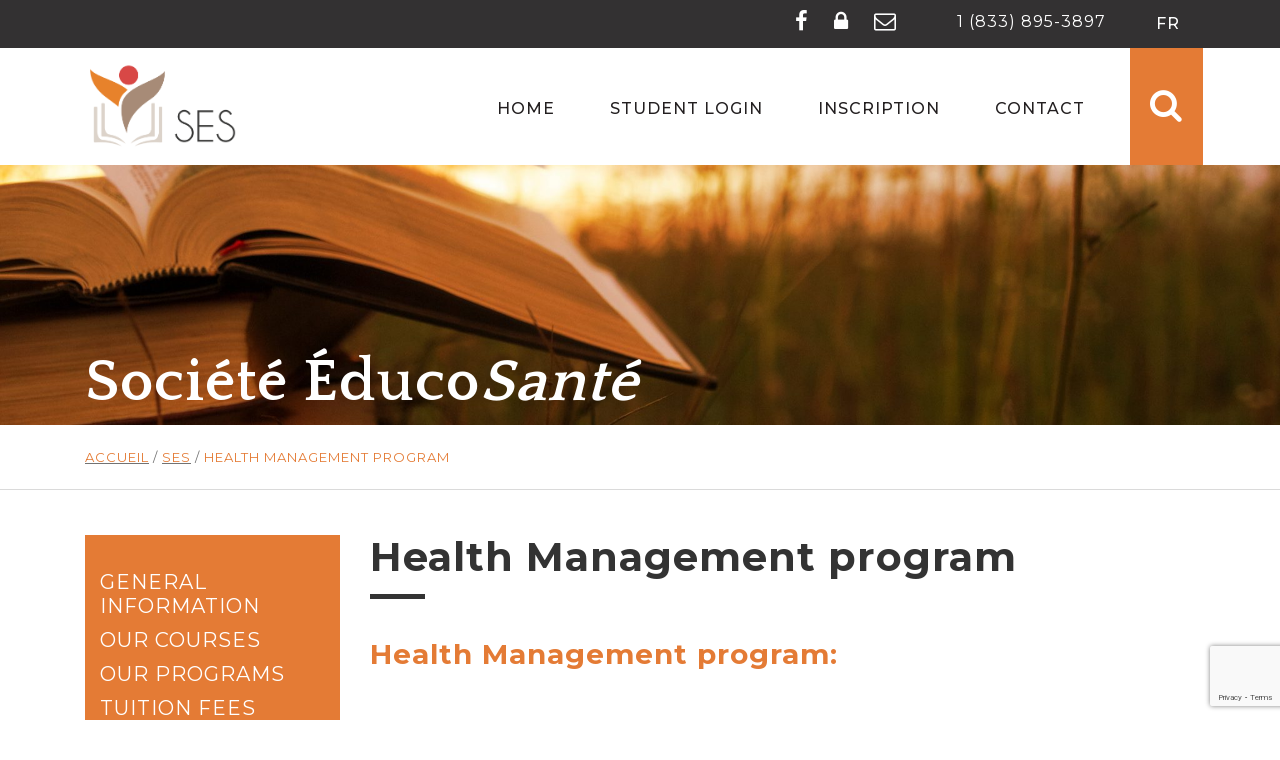

--- FILE ---
content_type: text/html; charset=UTF-8
request_url: https://naturopathie.org/en/ses/programme-de-gestion-de-la-sante/
body_size: 29134
content:
<!doctype html>
<html lang="en-US" prefix="og: http://ogp.me/ns#">
<head>
<meta charset="UTF-8">
<meta name="viewport" content="width=device-width, initial-scale=1">
<link rel="profile" href="https://gmpg.org/xfn/11">

<!-- Global site tag (gtag.js) - Google Analytics -->
<script async src="https://www.googletagmanager.com/gtag/js?id=UA-140823645-2"></script>
<script>
  window.dataLayer = window.dataLayer || [];
  function gtag(){dataLayer.push(arguments);}
  gtag('js', new Date());

  gtag('config', 'UA-140823645-2');
</script>


<title>Health Management program - Naturopathie - Formation à distance</title>
<link rel="alternate" hreflang="fr-fr" href="https://naturopathie.org/ses/programme-de-gestion-de-la-sante/" />
<link rel="alternate" hreflang="en-us" href="https://naturopathie.org/en/ses/programme-de-gestion-de-la-sante/" />

<!-- This site is optimized with the Yoast SEO plugin v9.4 - https://yoast.com/wordpress/plugins/seo/ -->
<link rel="canonical" href="https://naturopathie.org/en/ses/programme-de-gestion-de-la-sante/" />
<meta property="og:locale" content="en_US" />
<meta property="og:type" content="article" />
<meta property="og:title" content="Health Management program - Naturopathie - Formation à distance" />
<meta property="og:description" content="Health Management program:   Our health management program (health maintenance, improvement and prevention) involves an average of 1425 hours of study and is based on three specific parts of education: &nbsp; Conventional teaching based on proven courses offered at a distance and presented in three semesters of 13 booklets each. At the end of each &hellip;" />
<meta property="og:url" content="https://naturopathie.org/en/ses/programme-de-gestion-de-la-sante/" />
<meta property="og:site_name" content="Naturopathie - Formation à distance" />
<meta name="twitter:card" content="summary" />
<meta name="twitter:description" content="Health Management program:   Our health management program (health maintenance, improvement and prevention) involves an average of 1425 hours of study and is based on three specific parts of education: &nbsp; Conventional teaching based on proven courses offered at a distance and presented in three semesters of 13 booklets each. At the end of each [&hellip;]" />
<meta name="twitter:title" content="Health Management program - Naturopathie - Formation à distance" />
<!-- / Yoast SEO plugin. -->

<link rel='dns-prefetch' href='//www.google.com' />
<link rel='dns-prefetch' href='//fonts.googleapis.com' />
<link rel='dns-prefetch' href='//s.w.org' />
<link rel="alternate" type="application/rss+xml" title="Naturopathie - Formation à distance &raquo; Feed" href="https://naturopathie.org/en/feed/" />
<link rel='stylesheet' id='wp-block-library-css'  href='https://naturopathie.org/wp-includes/css/dist/block-library/style.min.css?ver=5.0.3' type='text/css' media='all' />
<link rel='stylesheet' id='contact-form-7-css'  href='https://naturopathie.org/wp-content/plugins/contact-form-7/includes/css/styles.css?ver=5.1.1' type='text/css' media='all' />
<link rel='stylesheet' id='rs-plugin-settings-css'  href='https://naturopathie.org/wp-content/plugins/revslider/public/assets/css/settings.css?ver=5.4.5.1' type='text/css' media='all' />
<style id='rs-plugin-settings-inline-css' type='text/css'>
#rs-demo-id {}
</style>
<link rel='stylesheet' id='wpml-legacy-horizontal-list-0-css'  href='https://naturopathie.org/wp-content/plugins/sitepress-multilingual-cms/templates/language-switchers/legacy-list-horizontal/style.css?ver=1' type='text/css' media='all' />
<link rel='stylesheet' id='fonts-css'  href='https://fonts.googleapis.com/css?family=Montserrat%3A400%2C500%2C700%7CQuattrocento%3A400%2C700&#038;ver=5.0.3' type='text/css' media='all' />
<link rel='stylesheet' id='bootstrap-css'  href='https://naturopathie.org/wp-content/themes/naturo/css/bootstrap.css?ver=5.0.3' type='text/css' media='all' />
<link rel='stylesheet' id='fontawesome-css'  href='https://naturopathie.org/wp-content/themes/naturo/fonts/font-awesome.min.css?ver=5.0.3' type='text/css' media='all' />
<link rel='stylesheet' id='cssgreg-css'  href='https://naturopathie.org/wp-content/themes/naturo/css/greg.css?ver=5.0.3' type='text/css' media='all' />
<link rel='stylesheet' id='datepicker3-css'  href='https://naturopathie.org/wp-content/themes/naturo/css/bootstrap-datepicker3.min.css?ver=5.0.3' type='text/css' media='all' />
<link rel='stylesheet' id='naturo-style-css'  href='https://naturopathie.org/wp-content/themes/naturo/style.css?ver=1.5' type='text/css' media='all' />
<script>if (document.location.protocol != "https:") {document.location = document.URL.replace(/^http:/i, "https:");}</script><script type='text/javascript' src='https://naturopathie.org/wp-includes/js/jquery/jquery.js?ver=1.12.4'></script>
<script type='text/javascript' src='https://naturopathie.org/wp-includes/js/jquery/jquery-migrate.min.js?ver=1.4.1'></script>
<script type='text/javascript' src='https://naturopathie.org/wp-content/plugins/revslider/public/assets/js/jquery.themepunch.tools.min.js?ver=5.4.5.1'></script>
<script type='text/javascript' src='https://naturopathie.org/wp-content/plugins/revslider/public/assets/js/jquery.themepunch.revolution.min.js?ver=5.4.5.1'></script>
<link rel='https://api.w.org/' href='https://naturopathie.org/en/wp-json/' />
<link rel="EditURI" type="application/rsd+xml" title="RSD" href="https://naturopathie.org/xmlrpc.php?rsd" />
<link rel="wlwmanifest" type="application/wlwmanifest+xml" href="https://naturopathie.org/wp-includes/wlwmanifest.xml" /> 
<meta name="generator" content="WordPress 5.0.3" />
<link rel='shortlink' href='https://naturopathie.org/en/?p=1160' />
<link rel="alternate" type="application/json+oembed" href="https://naturopathie.org/en/wp-json/oembed/1.0/embed?url=https%3A%2F%2Fnaturopathie.org%2Fen%2Fses%2Fprogramme-de-gestion-de-la-sante%2F" />
<link rel="alternate" type="text/xml+oembed" href="https://naturopathie.org/en/wp-json/oembed/1.0/embed?url=https%3A%2F%2Fnaturopathie.org%2Fen%2Fses%2Fprogramme-de-gestion-de-la-sante%2F&#038;format=xml" />
<meta name="generator" content="WPML ver:3.8.3 stt:1,4;" />
		<style type="text/css">.recentcomments a{display:inline !important;padding:0 !important;margin:0 !important;}</style>
		<meta name="generator" content="Powered by Slider Revolution 5.4.5.1 - responsive, Mobile-Friendly Slider Plugin for WordPress with comfortable drag and drop interface." />
<script type="text/javascript">function setREVStartSize(e){
				try{ var i=jQuery(window).width(),t=9999,r=0,n=0,l=0,f=0,s=0,h=0;					
					if(e.responsiveLevels&&(jQuery.each(e.responsiveLevels,function(e,f){f>i&&(t=r=f,l=e),i>f&&f>r&&(r=f,n=e)}),t>r&&(l=n)),f=e.gridheight[l]||e.gridheight[0]||e.gridheight,s=e.gridwidth[l]||e.gridwidth[0]||e.gridwidth,h=i/s,h=h>1?1:h,f=Math.round(h*f),"fullscreen"==e.sliderLayout){var u=(e.c.width(),jQuery(window).height());if(void 0!=e.fullScreenOffsetContainer){var c=e.fullScreenOffsetContainer.split(",");if (c) jQuery.each(c,function(e,i){u=jQuery(i).length>0?u-jQuery(i).outerHeight(!0):u}),e.fullScreenOffset.split("%").length>1&&void 0!=e.fullScreenOffset&&e.fullScreenOffset.length>0?u-=jQuery(window).height()*parseInt(e.fullScreenOffset,0)/100:void 0!=e.fullScreenOffset&&e.fullScreenOffset.length>0&&(u-=parseInt(e.fullScreenOffset,0))}f=u}else void 0!=e.minHeight&&f<e.minHeight&&(f=e.minHeight);e.c.closest(".rev_slider_wrapper").css({height:f})					
				}catch(d){console.log("Failure at Presize of Slider:"+d)}
			};</script>
</head>

<body data-rsssl=1 class="page-template page-template-page-ses-2-col page-template-page-ses-2-col-php page page-id-1160 page-child parent-pageid-1116">
<div id="page-ses" class="site">

	<header id="masthead" class="site-header" role="banner">
    
   		     	<div id="preheader" class="container-fluid"> 
        	<div class="row">
            	<div class="container">
                	
                    <div class="col-xl-12 col-lg-12 col-md-12 col-sm-12 col-xs-12">
                    	<div class="preheadNav">
                            <div class="langNav">
                                <div class="langNav">
                                <a href="https://naturopathie.org/ses/programme-de-gestion-de-la-sante/" class="linkLang lan_fr">fr</a><span class="linkLang-act">en</span>                               
                                <div class="clearfix"></div>
                            </div>
                            </div>
                            <div class="wrapPhoneprePreH">
                            	1 (833) 895-3897                            </div>
                            
                            <div class="wrapLinksPreH">
                            	<a href="https://www.facebook.com/Naturopathie-Institut-de-Formation-Naturopathique-464376973684853/" target="_blank"><i class="fa fa-facebook" aria-hidden="true"></i></a>
                                <a href="https://naturopathie.org/ifn_intra/login/"><i class="fa fa-lock" aria-hidden="true"></i></a>
                                <a href="mailto:info@naturopathie.org"><i class="fa fa-envelope-o" aria-hidden="true"></i></a>
                            </div>
                            
                            <div class="clearfix"></div>
                        </div>
                    </div>
                    
                    
                    <div class="clearfix"></div>
                </div>
            </div>
        </div>
    	<div class="clearfix"></div>
                <div id="header" class="container-fluid">
        	<div class="row">
            	<div class="container">
                	<div class="wrapLogo col-xl-2 col-lg-2 col-md-2 col-sm-2 col-xs-12">
                    	<div class="site-branding"><h1 class="site-title"><a href="https://naturopathie.org/ses/" rel="home"><img src="https://naturopathie.org/wp-content/uploads/2017/06/SES-1.png" class="img-responsive"></a></h1></div>
                        <button type="button" class="navbar-toggle" data-toggle="collapse" data-target=".navbar-collapse" id="btnTogle">
                            <span class="sr-only">Toggle navigation</span>
                            <span class="icon-bar"></span>
                            <span class="icon-bar"></span>
                            <span class="icon-bar"></span>
                        </button>
                    </div>
                    <div class="wrapNav col-xl-9 col-lg-9 col-md-9 col-sm-9 col-xs-12">
                    	
                    	<nav id="site-navigation" class="main-navigation collapse navbar-collapse navbar-right" role="navigation">                    
                
								<ul id="menu-menu-en" class="nav navbar-nav menu-top"><li id="menu-item-1082" class="menu-item menu-item-type-post_type menu-item-object-page menu-item-home menu-item-1082"><a href="https://naturopathie.org/en/">Home</a></li>
<li id="menu-item-1908" class="menu-item menu-item-type-custom menu-item-object-custom menu-item-1908"><a href="https://naturopathie.org/ifn_intra/login/">Student Login</a></li>
<li id="menu-item-1388" class="menu-item menu-item-type-post_type menu-item-object-page menu-item-1388"><a href="https://naturopathie.org/en/ifn/inscription/">Inscription</a></li>
<li id="menu-item-1389" class="menu-item menu-item-type-custom menu-item-object-custom menu-item-1389"><a href="#">CONTACT</a></li>
</ul> 
                          
                            
                        </nav><!-- #site-navigation -->
                    </div><!-- .wrapNav -->
                    <!-- search -->
                    <div class="wrapSearchHeader col-lg-1 col-md-1 col-sm-1 col-xs-1">
                    	<form action="/" method="get" id="search" class="searchBTN_hov">
							<input type="text" name="s" id="mysearchfield" placeholder="Rechercher" value=""><i class="fa fa-search" aria-hidden="true" id="idSearchHead"></i>
						</form>
	                    <div class="searchBTN" ><i class="fa fa-search" aria-hidden="true"></i></div>
                    </div>
                    <!-- end search -->
                    <div class="clearfix"></div>
                </div>
            </div>
        </div>
				
       <div class="clearfix"></div>
	</header><!-- #masthead -->

	<div id="content" class="site-content">

	<div id="primary" class="content-area">
		<main id="main" class="site-main">
        
			            
                        <div class="container-fluid">
            	<div class="row">
                	<div class="wrapTitlePage" style="background-image: url(https://naturopathie.org/wp-content/uploads/2017/07/ban_ses-1.jpg)">
                        <div class="container">
                            <div class="col-xl-12 col-lg-12 col-md-12 col-sm-12 col-xs-12">
                            	<div class="wrapP_title">
                                	<div class="wrapP_cell"><span class="TitreBan">Société Éduco<b><i>Santé</i></b></span></div>
                                </div>
                            </div>
                            <div class="clearfix"></div>
                        </div>
                    </div>
                </div>
            </div>
                        
                        <div id="wrapBreads" class="container-fluid">
            	<div class="row">
                	<div class="container">
                    	<div class="col-xl-12 col-lg-12 col-md-12 col-sm-12 col-xs-12">
                        	<div class="breadcrumbs" typeof="BreadcrumbList" vocab="http://schema.org/">
								<!-- Breadcrumb NavXT 6.2.1 -->
<span property="itemListElement" typeof="ListItem"><a property="item" typeof="WebPage" title="Go to Naturopathie - Formation à distance." href="https://naturopathie.org/en" class="home"><span property="name">Accueil</span></a><meta property="position" content="1"></span>&nbsp;/&nbsp;<span property="itemListElement" typeof="ListItem"><a property="item" typeof="WebPage" title="Go to SES." href="https://naturopathie.org/en/ses/" class="post post-page"><span property="name">SES</span></a><meta property="position" content="2"></span>&nbsp;/&nbsp;<span property="itemListElement" typeof="ListItem"><span property="name">Health Management program</span><meta property="position" content="3"></span>                            </div>
                        </div>
                        <div class="clearfix"></div>
                    </div>
                </div>
            </div>
                        
            
                        <div id="wrapInnercontent" class="container-fluid">
            	<div class="row">
                	<div class="contentGen container">
                    	<div class="stickIT col-xl-3 col-lg-3 col-md-3 col-sm-3 col-xs-12">
                        	<div class="wrapSidebar">
                            	<div class="">
                                    <div id="sidebar_menu" class="wrapMenuSide">
                                        <ul id="menu-side-ses-en" class="menuside"><li id="menu-item-1351" class="menu-item menu-item-type-post_type menu-item-object-page current-page-ancestor menu-item-1351"><a href="https://naturopathie.org/en/ses/">General information</a></li>
<li id="menu-item-1357" class="menu-item menu-item-type-post_type menu-item-object-page menu-item-1357"><a href="https://naturopathie.org/en/ses/notre-formation/">Our courses</a></li>
<li id="menu-item-1600" class="menu-item menu-item-type-post_type menu-item-object-page menu-item-1600"><a href="https://naturopathie.org/en/ses/our-programs/">Our programs</a></li>
<li id="menu-item-1354" class="menu-item menu-item-type-post_type menu-item-object-page menu-item-1354"><a href="https://naturopathie.org/en/ses/frais-de-scolarite/">Tuition fees</a></li>
<li id="menu-item-1355" class="menu-item menu-item-type-post_type menu-item-object-page menu-item-1355"><a href="https://naturopathie.org/en/ses/apprendre-a-vivre-ses/">Natural health factors</a></li>
<li id="menu-item-1352" class="menu-item menu-item-type-post_type menu-item-object-page menu-item-1352"><a href="https://naturopathie.org/en/ses/societe-educosante/">Code of Ethics</a></li>
<li id="menu-item-1356" class="menu-item menu-item-type-post_type menu-item-object-page menu-item-1356"><a href="https://naturopathie.org/en/ses/liste-des-membres-ses/">List of members</a></li>
</ul>  
                                    </div>
                                    									
									
										

											
										<a href="https://naturopathie.org/en/ifn" class="ctaside btn_sideMenu_ifn" style="background-color:#71002D;"><img src="https://naturopathie.org/wp-content/uploads/2017/07/IFN_blanc.png" class="responsive"></a>

											
										<a href="https://naturopathie.org/en/ainh" class="ctaside btn_sideMenu_ifn" style="background-color:#7AB143;"><img src="https://naturopathie.org/wp-content/uploads/2017/07/AINH-Blanc.png" class="responsive"></a>

											


																			
									
									                                    
                                </div>
                            </div>
                        </div>
                        <div class="mycontentPage col-xl-9 col-lg-9 col-md-9 col-sm-9 col-xs-12">
                        	<h1>Health Management program</h1>
                       		<div class="sep_title"></div>
                        	<h2>Health Management program:</h2>
<p><strong> </strong></p>
<p>Our health management program (health maintenance, improvement and prevention) involves an average of 1425 hours of study and is based on three specific parts of education:</p>
<p>&nbsp;</p>
<ol>
<li>Conventional teaching based on proven courses offered at a distance and presented in three semesters of 13 booklets each. At the end of each booklet, an objective questionnaire verifies the degree of understanding of the student on the subject taught.</li>
</ol>
<p>&nbsp;</p>
<ol start="2">
<li>This part involves two (2) exams on the functioning of the human body and trophology. Each of these topics is examined in order to verify the degree of knowledge acquired by the student in these subjects.</li>
</ol>
<p>&nbsp;</p>
<ol start="3">
<li>A final project on a specific topic (vitamins, minerals and trace elements). This project must be written according to a detailed plan that is provided to the student in due time.</li>
</ol>
<p>&nbsp;</p>
<p>Each of these parts must be executed in the order specified, starting with formal education (presentations, multimedia), the part reserved for the exams and the final project (covering the vitamins, minerals and trace elements).</p>
<p>&nbsp;</p>
<h3>First part: Booklets</h3>
<p>Course divided into three semesters of 13 booklets each.</p>
<p><strong>Courses offered for the first semester:</strong><br />
Introduction to prevention (100A)<br />
Basic health principles (101)<br />
Classification of natural health factors (102)<br />
Food constituents (103)<br />
Acid-base residue and pH of food (104)<br />
Biological transmutations (105)<br />
The great nutrition systems (106)<br />
Comparative anatomy and physiology (107)<br />
Food combinations (108)<br />
Dietary supplements (109)<br />
Water (110)<br />
Air (111)<br />
Sunshine (112)</p>
<p>&nbsp;</p>
<p><strong>Courses offered for the second semester:</strong><br />
Recreational factors (213)<br />
Exercise (214)<br />
Basic approach in naturopathy and prevention (216)<br />
The evaluation of vitality (217)<br />
How to determine one’s temperament (218)<br />
Bacteriology and virology (approach to vaccines) (219)<br />
The control of our emotions (220)<br />
Faulty body postures (221)<br />
Placebo and the placebo effect (222)<br />
Sexual activity (223)<br />
Breathing techniques (225)<br />
Exercises leading to relaxation (326)<br />
Fatigue (327)</p>
<p><strong>Courses offered for the third semester:</strong><br />
Forms of rest (328)<br />
Sleep (329)<br />
Gerontology (330)<br />
Chronobiology (332)<br />
Evaluation of normal weight (333)<br />
Scientific Research (337)<br />
The spiritual aspect (338)<br />
Fluoridation (444)<br />
Organic farming (445)<br />
Pregnancy and childbirth (446)<br />
Childcare (447)<br />
How to open and keep a patient file (450)<br />
The practice of naturopathy and prevention (451)</p>
<p><strong>NB Each booklet must be completed with an objective questionnaire.</strong></p>
<h3><strong>Second Part: Exams</strong></h3>
<p><strong>This section involves two specific exams that deal with topics related to health management training.</strong></p>
<p><strong>This part allows to check the knowledge on the following subjects:</strong></p>
<ul>
<li>the functioning of the human body;</li>
<li>trophology.</li>
</ul>
<p><strong>NB These exams are prepared from &#8220;Notes provided&#8221;. They take place online, in real time, at the time chosen by the student.</strong></p>
<p><strong> </strong></p>
<h3><strong>Third part: Production of a thesis</strong></h3>
<p>This thesis (final project) must cover vitamins, minerals and trace elements. It must be produced according to the information provided in a document entitled <em>Notes on the final project</em> which has been prepared to enable the student to write this final project correctly. The student will have access to this document in due time.  Further research will also be required for the writing of the final project.</p>
    
           


                        </div>
                        <div class="clearfix"></div>
                    </div>
                </div>
            </div>
                        
            
           

			            
                        
			<!-- .box-cta -->
           	<div class="container-fluid box_cta box_cta_ses bg_cta_ses">
            	<div class="row">
                   	<div class="container">
						<div class="col-lg-10 col-lg-offset-1 col-md-10 col-md-offset-1 col-sm-12 col-xs-12">
							<div class="titre"><h4>Learning how to live well</h4></div>
							<div class="sep"></div>
							<div class="texte"><p><p>Become health manager and help people prevent disease through healthy lifestyles.</p>
<p></div>
							<a href="#" class="bt" target="_parent" title="MORE INFO">MORE INFO</a>
						</div>
					</div>
					
					<div class="clearfix"></div>
			   </div>
           	</div>
           	<!-- .box-cta END -->
           	
            
		</main><!-- #main -->
	</div><!-- #primary -->


	</div><!-- #content -->

	<footer id="colophon" class="site-footer">
    
    		
            <div class="footContent container-fluid">
                <div class="row">
                	<div class="container">
                    	<div class="col-xl-3 col-lg-3 col-md-3 col-sm-3 col-xs-12">
                        	<div class="wrap_col_foot">
                            	<a href="https://naturopathie.org/en/" rel="home" class="footerlogo"><img src="https://naturopathie.org/wp-content/uploads/2017/07/SES_Blanc.png" class="img-responsive"></a>
                                <div class="txtAreaFoot">
                                	                                </div>
                            </div>
                        </div>
                        <div class="col-xl-3 col-lg-3 col-md-3 col-sm-3 col-xs-12">
                        	<div class="wrap_col_foot">
                            	<div class="lbl_titleFoot">Site Map</div>
                                <div class="txtfooter">
                                	<ul id="menu-footer-menu-ainh-en" class="nav-footer menu-footer"><li id="menu-item-1608" class="menu-item menu-item-type-post_type menu-item-object-page menu-item-1608"><a href="https://naturopathie.org/en/ainh/">General information</a></li>
<li id="menu-item-1613" class="menu-item menu-item-type-post_type menu-item-object-page menu-item-1613"><a href="https://naturopathie.org/en/ainh/approche-hygionomiste/">HYGIONOMISTE® Approach</a></li>
<li id="menu-item-1610" class="menu-item menu-item-type-post_type menu-item-object-page menu-item-1610"><a href="https://naturopathie.org/en/ainh/avantages/">Advantages</a></li>
<li id="menu-item-1611" class="menu-item menu-item-type-post_type menu-item-object-page menu-item-1611"><a href="https://naturopathie.org/en/ainh/association-internationale-de-naturopathie-hygionomiste/">Code of ethics</a></li>
</ul>  
                                </div>
                            </div>
                        </div>
                        <div class="col-xl-3 col-lg-3 col-md-3 col-sm-3 col-xs-12">
                        	<div class="wrap_col_foot">
                            	<div class="lbl_titleFoot">Follow Us</div>
                                <div class="txtfooter">
                                	<a href="https://www.facebook.com/Naturopathie-Institut-de-Formation-Naturopathique-464376973684853/" id="footer_facebook"><i class="fa fa-facebook" aria-hidden="true"></i></a>
                                </div>
                            </div>
                        </div>
                        <div class="col-xl-3 col-lg-3 col-md-3 col-sm-3 col-xs-12">
                        	<div class="wrap_col_foot">
                            	<div class="lbl_titleFoot">Contact</div>
                                <div class="txtfooter">
                                	<div class="lblAdd_foot"><p>454, Montée Bertrand<br />
Sabrevois, Québec J0J 2G0</p>
</div>
                                    <div class="lblTel_foot">1 (833) 895-3897</div>
									<div class="lblMail_foot"><a href="mailto:info@naturopathie.org" target="_parent" title="courriel">info@naturopathie.org</a></div>
                                </div>
                            </div>
                        </div>
                        <div class="clearfix"></div>
                    </div>
                </div>
			</div>
            
    	
        	<div class="site-info container-fluid">
                <div class="row">
                	<div class="container">
                    	<div class="col-xl-12 col-lg-12 col-md-12 col-sm-12 col-xs-12">
                        	<div class="wrapInfoFooter">Tous droits réservés © 2017   |   Création :  <a href="http://www.art-systems.net/" target="_blank" title="Art Systemes Canada">Art Systemes Canada</a></div>
                        </div>
                        <div class="clearfix"></div>
                    </div>
                </div>
			</div><!-- .site-info -->
            
        
		
	</footer><!-- #colophon -->
</div><!-- #page -->

<script type='text/javascript'>
/* <![CDATA[ */
var wpcf7 = {"apiSettings":{"root":"https:\/\/naturopathie.org\/en\/wp-json\/contact-form-7\/v1","namespace":"contact-form-7\/v1"}};
/* ]]> */
</script>
<script type='text/javascript' src='https://naturopathie.org/wp-content/plugins/contact-form-7/includes/js/scripts.js?ver=5.1.1'></script>
<script type='text/javascript' src='https://www.google.com/recaptcha/api.js?render=6Ld51AQcAAAAAFcms5HBA6OUdQWT_wD_PGXglkv9&#038;ver=3.0'></script>
<script type='text/javascript' src='https://naturopathie.org/wp-content/themes/naturo/js/navigation.js?ver=20151215'></script>
<script type='text/javascript' src='https://naturopathie.org/wp-content/themes/naturo/js/skip-link-focus-fix.js?ver=20151215'></script>
<script type='text/javascript' src='https://naturopathie.org/wp-content/themes/naturo/js/bootstrap.min.js?ver=5.0.3'></script>
<script type='text/javascript' src='https://naturopathie.org/wp-content/themes/naturo/js/validator.min.js?ver=5.0.3'></script>
<script type='text/javascript' src='https://naturopathie.org/wp-content/themes/naturo/js/core-js/bootstrap-datepicker.min.js?ver=5.0.3'></script>
<script type='text/javascript' src='https://naturopathie.org/wp-content/themes/naturo/js/scriptsGen.js?ver=5.0.3'></script>
<script type='text/javascript' src='https://naturopathie.org/wp-content/themes/naturo/js/core-js/scripts-core.js?v=3&#038;ver=5.0.3'></script>
<script type='text/javascript' src='https://naturopathie.org/wp-content/themes/naturo/js/greg-scripts.js?ver=5.0.3'></script>
<script type='text/javascript' src='https://naturopathie.org/wp-includes/js/wp-embed.min.js?ver=5.0.3'></script>
<script type="text/javascript">
( function( grecaptcha, sitekey ) {

	var wpcf7recaptcha = {
		execute: function() {
			grecaptcha.execute(
				sitekey,
				{ action: 'homepage' }
			).then( function( token ) {
				var forms = document.getElementsByTagName( 'form' );

				for ( var i = 0; i < forms.length; i++ ) {
					var fields = forms[ i ].getElementsByTagName( 'input' );

					for ( var j = 0; j < fields.length; j++ ) {
						var field = fields[ j ];

						if ( 'g-recaptcha-response' === field.getAttribute( 'name' ) ) {
							field.setAttribute( 'value', token );
							break;
						}
					}
				}
			} );
		}
	};

	grecaptcha.ready( wpcf7recaptcha.execute );

	document.addEventListener( 'wpcf7submit', wpcf7recaptcha.execute, false );

} )( grecaptcha, '6Ld51AQcAAAAAFcms5HBA6OUdQWT_wD_PGXglkv9' );
</script>
<script> jQuery(function($){ $(".widget_meta a[href='https://naturopathie.org/en/comments/feed/']").parent().remove(); }); </script>
</body>
</html>


--- FILE ---
content_type: text/html; charset=utf-8
request_url: https://www.google.com/recaptcha/api2/anchor?ar=1&k=6Ld51AQcAAAAAFcms5HBA6OUdQWT_wD_PGXglkv9&co=aHR0cHM6Ly9uYXR1cm9wYXRoaWUub3JnOjQ0Mw..&hl=en&v=PoyoqOPhxBO7pBk68S4YbpHZ&size=invisible&anchor-ms=20000&execute-ms=30000&cb=2gvzl4piy5yy
body_size: 48599
content:
<!DOCTYPE HTML><html dir="ltr" lang="en"><head><meta http-equiv="Content-Type" content="text/html; charset=UTF-8">
<meta http-equiv="X-UA-Compatible" content="IE=edge">
<title>reCAPTCHA</title>
<style type="text/css">
/* cyrillic-ext */
@font-face {
  font-family: 'Roboto';
  font-style: normal;
  font-weight: 400;
  font-stretch: 100%;
  src: url(//fonts.gstatic.com/s/roboto/v48/KFO7CnqEu92Fr1ME7kSn66aGLdTylUAMa3GUBHMdazTgWw.woff2) format('woff2');
  unicode-range: U+0460-052F, U+1C80-1C8A, U+20B4, U+2DE0-2DFF, U+A640-A69F, U+FE2E-FE2F;
}
/* cyrillic */
@font-face {
  font-family: 'Roboto';
  font-style: normal;
  font-weight: 400;
  font-stretch: 100%;
  src: url(//fonts.gstatic.com/s/roboto/v48/KFO7CnqEu92Fr1ME7kSn66aGLdTylUAMa3iUBHMdazTgWw.woff2) format('woff2');
  unicode-range: U+0301, U+0400-045F, U+0490-0491, U+04B0-04B1, U+2116;
}
/* greek-ext */
@font-face {
  font-family: 'Roboto';
  font-style: normal;
  font-weight: 400;
  font-stretch: 100%;
  src: url(//fonts.gstatic.com/s/roboto/v48/KFO7CnqEu92Fr1ME7kSn66aGLdTylUAMa3CUBHMdazTgWw.woff2) format('woff2');
  unicode-range: U+1F00-1FFF;
}
/* greek */
@font-face {
  font-family: 'Roboto';
  font-style: normal;
  font-weight: 400;
  font-stretch: 100%;
  src: url(//fonts.gstatic.com/s/roboto/v48/KFO7CnqEu92Fr1ME7kSn66aGLdTylUAMa3-UBHMdazTgWw.woff2) format('woff2');
  unicode-range: U+0370-0377, U+037A-037F, U+0384-038A, U+038C, U+038E-03A1, U+03A3-03FF;
}
/* math */
@font-face {
  font-family: 'Roboto';
  font-style: normal;
  font-weight: 400;
  font-stretch: 100%;
  src: url(//fonts.gstatic.com/s/roboto/v48/KFO7CnqEu92Fr1ME7kSn66aGLdTylUAMawCUBHMdazTgWw.woff2) format('woff2');
  unicode-range: U+0302-0303, U+0305, U+0307-0308, U+0310, U+0312, U+0315, U+031A, U+0326-0327, U+032C, U+032F-0330, U+0332-0333, U+0338, U+033A, U+0346, U+034D, U+0391-03A1, U+03A3-03A9, U+03B1-03C9, U+03D1, U+03D5-03D6, U+03F0-03F1, U+03F4-03F5, U+2016-2017, U+2034-2038, U+203C, U+2040, U+2043, U+2047, U+2050, U+2057, U+205F, U+2070-2071, U+2074-208E, U+2090-209C, U+20D0-20DC, U+20E1, U+20E5-20EF, U+2100-2112, U+2114-2115, U+2117-2121, U+2123-214F, U+2190, U+2192, U+2194-21AE, U+21B0-21E5, U+21F1-21F2, U+21F4-2211, U+2213-2214, U+2216-22FF, U+2308-230B, U+2310, U+2319, U+231C-2321, U+2336-237A, U+237C, U+2395, U+239B-23B7, U+23D0, U+23DC-23E1, U+2474-2475, U+25AF, U+25B3, U+25B7, U+25BD, U+25C1, U+25CA, U+25CC, U+25FB, U+266D-266F, U+27C0-27FF, U+2900-2AFF, U+2B0E-2B11, U+2B30-2B4C, U+2BFE, U+3030, U+FF5B, U+FF5D, U+1D400-1D7FF, U+1EE00-1EEFF;
}
/* symbols */
@font-face {
  font-family: 'Roboto';
  font-style: normal;
  font-weight: 400;
  font-stretch: 100%;
  src: url(//fonts.gstatic.com/s/roboto/v48/KFO7CnqEu92Fr1ME7kSn66aGLdTylUAMaxKUBHMdazTgWw.woff2) format('woff2');
  unicode-range: U+0001-000C, U+000E-001F, U+007F-009F, U+20DD-20E0, U+20E2-20E4, U+2150-218F, U+2190, U+2192, U+2194-2199, U+21AF, U+21E6-21F0, U+21F3, U+2218-2219, U+2299, U+22C4-22C6, U+2300-243F, U+2440-244A, U+2460-24FF, U+25A0-27BF, U+2800-28FF, U+2921-2922, U+2981, U+29BF, U+29EB, U+2B00-2BFF, U+4DC0-4DFF, U+FFF9-FFFB, U+10140-1018E, U+10190-1019C, U+101A0, U+101D0-101FD, U+102E0-102FB, U+10E60-10E7E, U+1D2C0-1D2D3, U+1D2E0-1D37F, U+1F000-1F0FF, U+1F100-1F1AD, U+1F1E6-1F1FF, U+1F30D-1F30F, U+1F315, U+1F31C, U+1F31E, U+1F320-1F32C, U+1F336, U+1F378, U+1F37D, U+1F382, U+1F393-1F39F, U+1F3A7-1F3A8, U+1F3AC-1F3AF, U+1F3C2, U+1F3C4-1F3C6, U+1F3CA-1F3CE, U+1F3D4-1F3E0, U+1F3ED, U+1F3F1-1F3F3, U+1F3F5-1F3F7, U+1F408, U+1F415, U+1F41F, U+1F426, U+1F43F, U+1F441-1F442, U+1F444, U+1F446-1F449, U+1F44C-1F44E, U+1F453, U+1F46A, U+1F47D, U+1F4A3, U+1F4B0, U+1F4B3, U+1F4B9, U+1F4BB, U+1F4BF, U+1F4C8-1F4CB, U+1F4D6, U+1F4DA, U+1F4DF, U+1F4E3-1F4E6, U+1F4EA-1F4ED, U+1F4F7, U+1F4F9-1F4FB, U+1F4FD-1F4FE, U+1F503, U+1F507-1F50B, U+1F50D, U+1F512-1F513, U+1F53E-1F54A, U+1F54F-1F5FA, U+1F610, U+1F650-1F67F, U+1F687, U+1F68D, U+1F691, U+1F694, U+1F698, U+1F6AD, U+1F6B2, U+1F6B9-1F6BA, U+1F6BC, U+1F6C6-1F6CF, U+1F6D3-1F6D7, U+1F6E0-1F6EA, U+1F6F0-1F6F3, U+1F6F7-1F6FC, U+1F700-1F7FF, U+1F800-1F80B, U+1F810-1F847, U+1F850-1F859, U+1F860-1F887, U+1F890-1F8AD, U+1F8B0-1F8BB, U+1F8C0-1F8C1, U+1F900-1F90B, U+1F93B, U+1F946, U+1F984, U+1F996, U+1F9E9, U+1FA00-1FA6F, U+1FA70-1FA7C, U+1FA80-1FA89, U+1FA8F-1FAC6, U+1FACE-1FADC, U+1FADF-1FAE9, U+1FAF0-1FAF8, U+1FB00-1FBFF;
}
/* vietnamese */
@font-face {
  font-family: 'Roboto';
  font-style: normal;
  font-weight: 400;
  font-stretch: 100%;
  src: url(//fonts.gstatic.com/s/roboto/v48/KFO7CnqEu92Fr1ME7kSn66aGLdTylUAMa3OUBHMdazTgWw.woff2) format('woff2');
  unicode-range: U+0102-0103, U+0110-0111, U+0128-0129, U+0168-0169, U+01A0-01A1, U+01AF-01B0, U+0300-0301, U+0303-0304, U+0308-0309, U+0323, U+0329, U+1EA0-1EF9, U+20AB;
}
/* latin-ext */
@font-face {
  font-family: 'Roboto';
  font-style: normal;
  font-weight: 400;
  font-stretch: 100%;
  src: url(//fonts.gstatic.com/s/roboto/v48/KFO7CnqEu92Fr1ME7kSn66aGLdTylUAMa3KUBHMdazTgWw.woff2) format('woff2');
  unicode-range: U+0100-02BA, U+02BD-02C5, U+02C7-02CC, U+02CE-02D7, U+02DD-02FF, U+0304, U+0308, U+0329, U+1D00-1DBF, U+1E00-1E9F, U+1EF2-1EFF, U+2020, U+20A0-20AB, U+20AD-20C0, U+2113, U+2C60-2C7F, U+A720-A7FF;
}
/* latin */
@font-face {
  font-family: 'Roboto';
  font-style: normal;
  font-weight: 400;
  font-stretch: 100%;
  src: url(//fonts.gstatic.com/s/roboto/v48/KFO7CnqEu92Fr1ME7kSn66aGLdTylUAMa3yUBHMdazQ.woff2) format('woff2');
  unicode-range: U+0000-00FF, U+0131, U+0152-0153, U+02BB-02BC, U+02C6, U+02DA, U+02DC, U+0304, U+0308, U+0329, U+2000-206F, U+20AC, U+2122, U+2191, U+2193, U+2212, U+2215, U+FEFF, U+FFFD;
}
/* cyrillic-ext */
@font-face {
  font-family: 'Roboto';
  font-style: normal;
  font-weight: 500;
  font-stretch: 100%;
  src: url(//fonts.gstatic.com/s/roboto/v48/KFO7CnqEu92Fr1ME7kSn66aGLdTylUAMa3GUBHMdazTgWw.woff2) format('woff2');
  unicode-range: U+0460-052F, U+1C80-1C8A, U+20B4, U+2DE0-2DFF, U+A640-A69F, U+FE2E-FE2F;
}
/* cyrillic */
@font-face {
  font-family: 'Roboto';
  font-style: normal;
  font-weight: 500;
  font-stretch: 100%;
  src: url(//fonts.gstatic.com/s/roboto/v48/KFO7CnqEu92Fr1ME7kSn66aGLdTylUAMa3iUBHMdazTgWw.woff2) format('woff2');
  unicode-range: U+0301, U+0400-045F, U+0490-0491, U+04B0-04B1, U+2116;
}
/* greek-ext */
@font-face {
  font-family: 'Roboto';
  font-style: normal;
  font-weight: 500;
  font-stretch: 100%;
  src: url(//fonts.gstatic.com/s/roboto/v48/KFO7CnqEu92Fr1ME7kSn66aGLdTylUAMa3CUBHMdazTgWw.woff2) format('woff2');
  unicode-range: U+1F00-1FFF;
}
/* greek */
@font-face {
  font-family: 'Roboto';
  font-style: normal;
  font-weight: 500;
  font-stretch: 100%;
  src: url(//fonts.gstatic.com/s/roboto/v48/KFO7CnqEu92Fr1ME7kSn66aGLdTylUAMa3-UBHMdazTgWw.woff2) format('woff2');
  unicode-range: U+0370-0377, U+037A-037F, U+0384-038A, U+038C, U+038E-03A1, U+03A3-03FF;
}
/* math */
@font-face {
  font-family: 'Roboto';
  font-style: normal;
  font-weight: 500;
  font-stretch: 100%;
  src: url(//fonts.gstatic.com/s/roboto/v48/KFO7CnqEu92Fr1ME7kSn66aGLdTylUAMawCUBHMdazTgWw.woff2) format('woff2');
  unicode-range: U+0302-0303, U+0305, U+0307-0308, U+0310, U+0312, U+0315, U+031A, U+0326-0327, U+032C, U+032F-0330, U+0332-0333, U+0338, U+033A, U+0346, U+034D, U+0391-03A1, U+03A3-03A9, U+03B1-03C9, U+03D1, U+03D5-03D6, U+03F0-03F1, U+03F4-03F5, U+2016-2017, U+2034-2038, U+203C, U+2040, U+2043, U+2047, U+2050, U+2057, U+205F, U+2070-2071, U+2074-208E, U+2090-209C, U+20D0-20DC, U+20E1, U+20E5-20EF, U+2100-2112, U+2114-2115, U+2117-2121, U+2123-214F, U+2190, U+2192, U+2194-21AE, U+21B0-21E5, U+21F1-21F2, U+21F4-2211, U+2213-2214, U+2216-22FF, U+2308-230B, U+2310, U+2319, U+231C-2321, U+2336-237A, U+237C, U+2395, U+239B-23B7, U+23D0, U+23DC-23E1, U+2474-2475, U+25AF, U+25B3, U+25B7, U+25BD, U+25C1, U+25CA, U+25CC, U+25FB, U+266D-266F, U+27C0-27FF, U+2900-2AFF, U+2B0E-2B11, U+2B30-2B4C, U+2BFE, U+3030, U+FF5B, U+FF5D, U+1D400-1D7FF, U+1EE00-1EEFF;
}
/* symbols */
@font-face {
  font-family: 'Roboto';
  font-style: normal;
  font-weight: 500;
  font-stretch: 100%;
  src: url(//fonts.gstatic.com/s/roboto/v48/KFO7CnqEu92Fr1ME7kSn66aGLdTylUAMaxKUBHMdazTgWw.woff2) format('woff2');
  unicode-range: U+0001-000C, U+000E-001F, U+007F-009F, U+20DD-20E0, U+20E2-20E4, U+2150-218F, U+2190, U+2192, U+2194-2199, U+21AF, U+21E6-21F0, U+21F3, U+2218-2219, U+2299, U+22C4-22C6, U+2300-243F, U+2440-244A, U+2460-24FF, U+25A0-27BF, U+2800-28FF, U+2921-2922, U+2981, U+29BF, U+29EB, U+2B00-2BFF, U+4DC0-4DFF, U+FFF9-FFFB, U+10140-1018E, U+10190-1019C, U+101A0, U+101D0-101FD, U+102E0-102FB, U+10E60-10E7E, U+1D2C0-1D2D3, U+1D2E0-1D37F, U+1F000-1F0FF, U+1F100-1F1AD, U+1F1E6-1F1FF, U+1F30D-1F30F, U+1F315, U+1F31C, U+1F31E, U+1F320-1F32C, U+1F336, U+1F378, U+1F37D, U+1F382, U+1F393-1F39F, U+1F3A7-1F3A8, U+1F3AC-1F3AF, U+1F3C2, U+1F3C4-1F3C6, U+1F3CA-1F3CE, U+1F3D4-1F3E0, U+1F3ED, U+1F3F1-1F3F3, U+1F3F5-1F3F7, U+1F408, U+1F415, U+1F41F, U+1F426, U+1F43F, U+1F441-1F442, U+1F444, U+1F446-1F449, U+1F44C-1F44E, U+1F453, U+1F46A, U+1F47D, U+1F4A3, U+1F4B0, U+1F4B3, U+1F4B9, U+1F4BB, U+1F4BF, U+1F4C8-1F4CB, U+1F4D6, U+1F4DA, U+1F4DF, U+1F4E3-1F4E6, U+1F4EA-1F4ED, U+1F4F7, U+1F4F9-1F4FB, U+1F4FD-1F4FE, U+1F503, U+1F507-1F50B, U+1F50D, U+1F512-1F513, U+1F53E-1F54A, U+1F54F-1F5FA, U+1F610, U+1F650-1F67F, U+1F687, U+1F68D, U+1F691, U+1F694, U+1F698, U+1F6AD, U+1F6B2, U+1F6B9-1F6BA, U+1F6BC, U+1F6C6-1F6CF, U+1F6D3-1F6D7, U+1F6E0-1F6EA, U+1F6F0-1F6F3, U+1F6F7-1F6FC, U+1F700-1F7FF, U+1F800-1F80B, U+1F810-1F847, U+1F850-1F859, U+1F860-1F887, U+1F890-1F8AD, U+1F8B0-1F8BB, U+1F8C0-1F8C1, U+1F900-1F90B, U+1F93B, U+1F946, U+1F984, U+1F996, U+1F9E9, U+1FA00-1FA6F, U+1FA70-1FA7C, U+1FA80-1FA89, U+1FA8F-1FAC6, U+1FACE-1FADC, U+1FADF-1FAE9, U+1FAF0-1FAF8, U+1FB00-1FBFF;
}
/* vietnamese */
@font-face {
  font-family: 'Roboto';
  font-style: normal;
  font-weight: 500;
  font-stretch: 100%;
  src: url(//fonts.gstatic.com/s/roboto/v48/KFO7CnqEu92Fr1ME7kSn66aGLdTylUAMa3OUBHMdazTgWw.woff2) format('woff2');
  unicode-range: U+0102-0103, U+0110-0111, U+0128-0129, U+0168-0169, U+01A0-01A1, U+01AF-01B0, U+0300-0301, U+0303-0304, U+0308-0309, U+0323, U+0329, U+1EA0-1EF9, U+20AB;
}
/* latin-ext */
@font-face {
  font-family: 'Roboto';
  font-style: normal;
  font-weight: 500;
  font-stretch: 100%;
  src: url(//fonts.gstatic.com/s/roboto/v48/KFO7CnqEu92Fr1ME7kSn66aGLdTylUAMa3KUBHMdazTgWw.woff2) format('woff2');
  unicode-range: U+0100-02BA, U+02BD-02C5, U+02C7-02CC, U+02CE-02D7, U+02DD-02FF, U+0304, U+0308, U+0329, U+1D00-1DBF, U+1E00-1E9F, U+1EF2-1EFF, U+2020, U+20A0-20AB, U+20AD-20C0, U+2113, U+2C60-2C7F, U+A720-A7FF;
}
/* latin */
@font-face {
  font-family: 'Roboto';
  font-style: normal;
  font-weight: 500;
  font-stretch: 100%;
  src: url(//fonts.gstatic.com/s/roboto/v48/KFO7CnqEu92Fr1ME7kSn66aGLdTylUAMa3yUBHMdazQ.woff2) format('woff2');
  unicode-range: U+0000-00FF, U+0131, U+0152-0153, U+02BB-02BC, U+02C6, U+02DA, U+02DC, U+0304, U+0308, U+0329, U+2000-206F, U+20AC, U+2122, U+2191, U+2193, U+2212, U+2215, U+FEFF, U+FFFD;
}
/* cyrillic-ext */
@font-face {
  font-family: 'Roboto';
  font-style: normal;
  font-weight: 900;
  font-stretch: 100%;
  src: url(//fonts.gstatic.com/s/roboto/v48/KFO7CnqEu92Fr1ME7kSn66aGLdTylUAMa3GUBHMdazTgWw.woff2) format('woff2');
  unicode-range: U+0460-052F, U+1C80-1C8A, U+20B4, U+2DE0-2DFF, U+A640-A69F, U+FE2E-FE2F;
}
/* cyrillic */
@font-face {
  font-family: 'Roboto';
  font-style: normal;
  font-weight: 900;
  font-stretch: 100%;
  src: url(//fonts.gstatic.com/s/roboto/v48/KFO7CnqEu92Fr1ME7kSn66aGLdTylUAMa3iUBHMdazTgWw.woff2) format('woff2');
  unicode-range: U+0301, U+0400-045F, U+0490-0491, U+04B0-04B1, U+2116;
}
/* greek-ext */
@font-face {
  font-family: 'Roboto';
  font-style: normal;
  font-weight: 900;
  font-stretch: 100%;
  src: url(//fonts.gstatic.com/s/roboto/v48/KFO7CnqEu92Fr1ME7kSn66aGLdTylUAMa3CUBHMdazTgWw.woff2) format('woff2');
  unicode-range: U+1F00-1FFF;
}
/* greek */
@font-face {
  font-family: 'Roboto';
  font-style: normal;
  font-weight: 900;
  font-stretch: 100%;
  src: url(//fonts.gstatic.com/s/roboto/v48/KFO7CnqEu92Fr1ME7kSn66aGLdTylUAMa3-UBHMdazTgWw.woff2) format('woff2');
  unicode-range: U+0370-0377, U+037A-037F, U+0384-038A, U+038C, U+038E-03A1, U+03A3-03FF;
}
/* math */
@font-face {
  font-family: 'Roboto';
  font-style: normal;
  font-weight: 900;
  font-stretch: 100%;
  src: url(//fonts.gstatic.com/s/roboto/v48/KFO7CnqEu92Fr1ME7kSn66aGLdTylUAMawCUBHMdazTgWw.woff2) format('woff2');
  unicode-range: U+0302-0303, U+0305, U+0307-0308, U+0310, U+0312, U+0315, U+031A, U+0326-0327, U+032C, U+032F-0330, U+0332-0333, U+0338, U+033A, U+0346, U+034D, U+0391-03A1, U+03A3-03A9, U+03B1-03C9, U+03D1, U+03D5-03D6, U+03F0-03F1, U+03F4-03F5, U+2016-2017, U+2034-2038, U+203C, U+2040, U+2043, U+2047, U+2050, U+2057, U+205F, U+2070-2071, U+2074-208E, U+2090-209C, U+20D0-20DC, U+20E1, U+20E5-20EF, U+2100-2112, U+2114-2115, U+2117-2121, U+2123-214F, U+2190, U+2192, U+2194-21AE, U+21B0-21E5, U+21F1-21F2, U+21F4-2211, U+2213-2214, U+2216-22FF, U+2308-230B, U+2310, U+2319, U+231C-2321, U+2336-237A, U+237C, U+2395, U+239B-23B7, U+23D0, U+23DC-23E1, U+2474-2475, U+25AF, U+25B3, U+25B7, U+25BD, U+25C1, U+25CA, U+25CC, U+25FB, U+266D-266F, U+27C0-27FF, U+2900-2AFF, U+2B0E-2B11, U+2B30-2B4C, U+2BFE, U+3030, U+FF5B, U+FF5D, U+1D400-1D7FF, U+1EE00-1EEFF;
}
/* symbols */
@font-face {
  font-family: 'Roboto';
  font-style: normal;
  font-weight: 900;
  font-stretch: 100%;
  src: url(//fonts.gstatic.com/s/roboto/v48/KFO7CnqEu92Fr1ME7kSn66aGLdTylUAMaxKUBHMdazTgWw.woff2) format('woff2');
  unicode-range: U+0001-000C, U+000E-001F, U+007F-009F, U+20DD-20E0, U+20E2-20E4, U+2150-218F, U+2190, U+2192, U+2194-2199, U+21AF, U+21E6-21F0, U+21F3, U+2218-2219, U+2299, U+22C4-22C6, U+2300-243F, U+2440-244A, U+2460-24FF, U+25A0-27BF, U+2800-28FF, U+2921-2922, U+2981, U+29BF, U+29EB, U+2B00-2BFF, U+4DC0-4DFF, U+FFF9-FFFB, U+10140-1018E, U+10190-1019C, U+101A0, U+101D0-101FD, U+102E0-102FB, U+10E60-10E7E, U+1D2C0-1D2D3, U+1D2E0-1D37F, U+1F000-1F0FF, U+1F100-1F1AD, U+1F1E6-1F1FF, U+1F30D-1F30F, U+1F315, U+1F31C, U+1F31E, U+1F320-1F32C, U+1F336, U+1F378, U+1F37D, U+1F382, U+1F393-1F39F, U+1F3A7-1F3A8, U+1F3AC-1F3AF, U+1F3C2, U+1F3C4-1F3C6, U+1F3CA-1F3CE, U+1F3D4-1F3E0, U+1F3ED, U+1F3F1-1F3F3, U+1F3F5-1F3F7, U+1F408, U+1F415, U+1F41F, U+1F426, U+1F43F, U+1F441-1F442, U+1F444, U+1F446-1F449, U+1F44C-1F44E, U+1F453, U+1F46A, U+1F47D, U+1F4A3, U+1F4B0, U+1F4B3, U+1F4B9, U+1F4BB, U+1F4BF, U+1F4C8-1F4CB, U+1F4D6, U+1F4DA, U+1F4DF, U+1F4E3-1F4E6, U+1F4EA-1F4ED, U+1F4F7, U+1F4F9-1F4FB, U+1F4FD-1F4FE, U+1F503, U+1F507-1F50B, U+1F50D, U+1F512-1F513, U+1F53E-1F54A, U+1F54F-1F5FA, U+1F610, U+1F650-1F67F, U+1F687, U+1F68D, U+1F691, U+1F694, U+1F698, U+1F6AD, U+1F6B2, U+1F6B9-1F6BA, U+1F6BC, U+1F6C6-1F6CF, U+1F6D3-1F6D7, U+1F6E0-1F6EA, U+1F6F0-1F6F3, U+1F6F7-1F6FC, U+1F700-1F7FF, U+1F800-1F80B, U+1F810-1F847, U+1F850-1F859, U+1F860-1F887, U+1F890-1F8AD, U+1F8B0-1F8BB, U+1F8C0-1F8C1, U+1F900-1F90B, U+1F93B, U+1F946, U+1F984, U+1F996, U+1F9E9, U+1FA00-1FA6F, U+1FA70-1FA7C, U+1FA80-1FA89, U+1FA8F-1FAC6, U+1FACE-1FADC, U+1FADF-1FAE9, U+1FAF0-1FAF8, U+1FB00-1FBFF;
}
/* vietnamese */
@font-face {
  font-family: 'Roboto';
  font-style: normal;
  font-weight: 900;
  font-stretch: 100%;
  src: url(//fonts.gstatic.com/s/roboto/v48/KFO7CnqEu92Fr1ME7kSn66aGLdTylUAMa3OUBHMdazTgWw.woff2) format('woff2');
  unicode-range: U+0102-0103, U+0110-0111, U+0128-0129, U+0168-0169, U+01A0-01A1, U+01AF-01B0, U+0300-0301, U+0303-0304, U+0308-0309, U+0323, U+0329, U+1EA0-1EF9, U+20AB;
}
/* latin-ext */
@font-face {
  font-family: 'Roboto';
  font-style: normal;
  font-weight: 900;
  font-stretch: 100%;
  src: url(//fonts.gstatic.com/s/roboto/v48/KFO7CnqEu92Fr1ME7kSn66aGLdTylUAMa3KUBHMdazTgWw.woff2) format('woff2');
  unicode-range: U+0100-02BA, U+02BD-02C5, U+02C7-02CC, U+02CE-02D7, U+02DD-02FF, U+0304, U+0308, U+0329, U+1D00-1DBF, U+1E00-1E9F, U+1EF2-1EFF, U+2020, U+20A0-20AB, U+20AD-20C0, U+2113, U+2C60-2C7F, U+A720-A7FF;
}
/* latin */
@font-face {
  font-family: 'Roboto';
  font-style: normal;
  font-weight: 900;
  font-stretch: 100%;
  src: url(//fonts.gstatic.com/s/roboto/v48/KFO7CnqEu92Fr1ME7kSn66aGLdTylUAMa3yUBHMdazQ.woff2) format('woff2');
  unicode-range: U+0000-00FF, U+0131, U+0152-0153, U+02BB-02BC, U+02C6, U+02DA, U+02DC, U+0304, U+0308, U+0329, U+2000-206F, U+20AC, U+2122, U+2191, U+2193, U+2212, U+2215, U+FEFF, U+FFFD;
}

</style>
<link rel="stylesheet" type="text/css" href="https://www.gstatic.com/recaptcha/releases/PoyoqOPhxBO7pBk68S4YbpHZ/styles__ltr.css">
<script nonce="kEDfAiP1EB1xP92IKR-zmQ" type="text/javascript">window['__recaptcha_api'] = 'https://www.google.com/recaptcha/api2/';</script>
<script type="text/javascript" src="https://www.gstatic.com/recaptcha/releases/PoyoqOPhxBO7pBk68S4YbpHZ/recaptcha__en.js" nonce="kEDfAiP1EB1xP92IKR-zmQ">
      
    </script></head>
<body><div id="rc-anchor-alert" class="rc-anchor-alert"></div>
<input type="hidden" id="recaptcha-token" value="[base64]">
<script type="text/javascript" nonce="kEDfAiP1EB1xP92IKR-zmQ">
      recaptcha.anchor.Main.init("[\x22ainput\x22,[\x22bgdata\x22,\x22\x22,\[base64]/[base64]/[base64]/[base64]/[base64]/[base64]/KGcoTywyNTMsTy5PKSxVRyhPLEMpKTpnKE8sMjUzLEMpLE8pKSxsKSksTykpfSxieT1mdW5jdGlvbihDLE8sdSxsKXtmb3IobD0odT1SKEMpLDApO08+MDtPLS0pbD1sPDw4fFooQyk7ZyhDLHUsbCl9LFVHPWZ1bmN0aW9uKEMsTyl7Qy5pLmxlbmd0aD4xMDQ/[base64]/[base64]/[base64]/[base64]/[base64]/[base64]/[base64]\\u003d\x22,\[base64]\x22,\x22I2BeHsOKMFHCkMKbwoLCvcO0c8Kjwo7DhVDDnsKWwqPDlXNmw4rCu8KfIsOeC8OIRHRSFsK3YxhbNijCnEFtw6BrIRlwBMOsw5/Dj1TDtUTDmMOHPMOWaMOKwqnCpMK9wrvCtDcAw4puw60lcHkMwrbDgcKfJ0YXbsONwop+X8K3woPClS7DhsKmN8KnaMKydsKvScKVw7pzwqJdw7YRw74KwokvaTHDozPCk358w649w549GD/CmsKhwqbCvsOyJEDDuQvDg8KRwqjCuhhbw6rDicK2JcKNSMOkwrLDtWNpwqPCuAfDj8O2woTCncKpMMKiMj87w4DClEB8wpgZwqVyK2J3YmPDgMOWwrpRRztFw7/CqDzDhCDDgScoLkVjMxABwoRAw5fCusOowpPCj8K7WMORw4cVwpwBwqERwqHDjMOZwpzDt8KVLsKZLx8lX2JET8OUw7R7w6MiwqgkwqDCgxogfFJnQ8KbD8KNbkzCjMOmfn50woTCr8OXwqLCkW/DhWfCuMOFwovCtMK7w7cvwp3Dr8OAw4rCvg9oKMKewqLDo8K/[base64]/Cpy/DuXddB1hpR8OiQMObw4JPKXXCqzVSF8KyUAJEwqsRw5LDqsKoC8KUwqzCosK4w4diw6h5O8KCJ0fDo8OcQcOzw5rDnxnCqcOBwqMyDsOhCjrCvMO/PmhCA8Oyw6rCjDjDncOUEkA8wpfDr1LCq8OYwqrDtcOrcS7DicKzwrDCmXXCpFIkw7TDr8KnwpsGw40awonCisK9wrbDlGPDhMKdwqTDq2x1wrtNw6Elw6PDtMKfTsKlw7s0LMOqQcKqXDPCksKMwqQ8w4PClTPCiTQiVi/CkAUFwrjDpA01UinCgSDCg8OnWMKfwqo+fBLDp8KTKmYEw77Cv8O6w7rCkMKkcMOWwo9cOHvCp8ONYEUWw6rCimPCm8Kjw7zDhFjDl2HCp8KvVENJD8KJw6IkIlTDrcKUwrA/[base64]/wrMDw7LDu8KIHsKuw5PDplDCjsOxBMOzw7F1w6c5w4AQYkxIbi/Drzc1JcO6wptILAvDvMObSncXw5hXd8OkKsOxZzcsw4YEL8KYw5vCgMK0ajnCtcOtMm8zwpIidhheYcK+wrfComRVCsO+w47CrcKjwqfDsCPCmsOmw4LDucOrUcOHwrfDk8O/E8KuwrvDtcONw4UvGMOvwrEIw5/CuARwwoY0w60qwqIUai7Cmxx7w78KXsOYd8OaXcOQw7dSJcK0aMKdw7LCpcO/acKow4fCkTQTXinCskfDgj3Cv8Kwwo9iwr4ewqkXJcKBwoR0w7RmP3XCr8OfwpPCq8O6wqnDjcKawqfDjGzCnsKdw71kw5oCw4bDvnTCgRzCogMITcOWw4RZw57DmgrDr3DDhwULAGrDq2/[base64]/CpGTCtmtHwq7Du8KidsOMw7Nyw6TCg8KIL3cvO8O7w6bCqcKEVsOUc2TCjWg7Y8KiwoXCjBpvw7Iswp8uc03DgMKcX07DuXheKsOKwp0nNUHDsXHCnsOmw6TDiQvCq8Oyw4pQwoHDnQlwI08ZIUxhw5MhwrbChx/CjQLDikB6w6llJnMRFhjDhMOWF8O8w79WOQZMfxrDnMK9ZmxNWWgCQMKKC8OMCXFKXSDDtcOcQ8KaaWNwYgsKfyIDwqjDnjBjBsKMwq/CqRnCnyRGwoUlw7YaTGMbwrvCsmLCgw3DlcK/w50dw6gGUcKEw4cBw7vDosOwIkjChcKsasKpasKaw4zDi8K0w4bCkRLCsm4XHETCln5mWG/Ck8Oawok6wpXDl8OiwpjDoy9nwrAuL3bDmR0bw4TDjR7Dg2htwprDg3/DoCvCr8KRw4ApLsOyO8K/w5TDkMKvX00sw6fDm8OzAz4QW8O5ZT/DvxQyw53Dn0pkZ8OLwohCMh/Dp0JFw7jDusOpwrMrwp5EworDvcOWwp1mImPCjTFMwrpBw5jCh8O1eMKbw7fDsMKOJSpow7oeEsKIEDTDlk5PXXjCmcKDZG/Dn8Kxw5jDjhljwpDCisOpwoMww5LCtMOZw73CtsKrCcKYV2J9Z8OOwokaQ1/CnsOtwrvCoG/DnsO4w7bCqsKXeEZ6dTDCjh7CoMKvNgrDoiTDgSDDpsOvw594wr5ew4zCvsKXwrzCr8KNckbDtsKmw651KSoMwqgXEcOAMcKmBsKIwqBBwpnDocOvw4QXS8Kuwq/DnzMBwr7DqcOqdsKfwoYWK8O3R8KcJcO0R8Osw6zDnXjDk8KIAsKySB3CmSHDlno6wq9Aw6zDiETCuEDCucK5Q8OTRDHDncOVDMK4csO+GSzCn8OvwrjDkkV3NcOlVMKMwpzDkDHDv8KnwpXCg8K/fsO8w7nCtMODwrLDukkvQ8KzacOVXSMURsK/ZyDDqhTDs8KoRMKWfMKLwrjCrsKxAivDjMKfw6rClCN3w6jCl1M9bMO/RQZjwo3DqxfDncKiw7XCrsO4w6J7G8Orw6XDvsKjEcO3w7w+woHDgMOJwpjCt8KUTQI/wqZGSljDmF3CiE7ChBXDjmDDmMKDRgYjw5DClF7DoF8ldwXCscOcNcOsw7zCtsO9E8KKw5HDtcOCwotvLWxgb1EyRQcNw5fDjsOcwoXDs2sqVSwEwqjCvgdwT8OOUFgmaMOcOE0dfQLCrMOFwqQuI1bDpTXDqGXCqMKNecO9wrhIY8KBw4zCpVLChB/[base64]/DtxPCl8KVTlrCicKbD2rCkMKLMltJw7vCpsOVwqPDg8ObGlMJZMKsw5loGHxQwpITLMK0ZcKew68pX8KLckIUeMOoZ8Kfw5/[base64]/w6XCm8OcMMOuARXCrcKHGAnCmcOkGcOUw4/[base64]/w4XDo8KowooFwoNEwqLCuHrDi2XCiMO7fcKLwrMRRjZde8O7S8K3aTxLe2IcX8OkEMOFbMOUw7NgJD12wonCkcOtf8OGP8ORw43CuMK9w4XDjxTDkW0fKsOMXsKiYMKlIsOeQ8Kjw7w9w7h9w5HDnsO2QRNLWMKJwo/Com7DiXBTG8KJMBEDJE3DoCU7H17DiA7Dp8OUwpPCr355w4/CixsWSEF2CcOpwqxuwpIHw41DeGHCkEs5woh9ZELDuwnDiQbCtsOFw7HCtRdGBMOKwo7Cm8OXJlIze1ljwqlgZ8OiwqzCgF1awq5WQlM2w7pNw4zCrWEHJhlww45cVMOXHsKgwqrDjMKMw6VYwr3Cg1/Dn8OQw4gCfsKSw7V8wqNvZWFLwrtTMsKqFR/DucOPBcO4VsK4K8O2EsOQbk3Ck8OYE8KJwqQZN0wYwr/CiVTDm3nDgcOSPBfDnkkUwotDG8KcwpYOw5NIVcKpK8K6VQEYahIMw5gtw7LDlwXDiFoYw6XCgMORRikDfMOmwpHCpEI4w6wdZcO6w5HCuMKewo3CrhvChn1YYFQJV8KaL8K/[base64]/Cn8KCw57DqsKrw54RZnHCrmDDqcO6Hj0pw7nDqsKwCi3CqlrDhA5rw6/CtcO3WxdNeHAywpoAwrjCpCUawqtzXsO3wqApw7w6w4/CkCxCw7lhwq3Cm1JIHcKDJMORBznDskJcbMONwpJVwrPCoD9xwo50wrlrBcK/w7YRwpHDosKEwrsLXkTCpnXCusOdb1bCmMO+AU/Cs8OfwqUfXWggGiQXwqgLacOOQ396KCkpGMOYA8KNw4UnSDbDhmE4w44kwpNFw4zCsW/[base64]/CgMOHwo/DosOgw7lcIMOcWlE8a8Opc0FHDBUnw5XDhyU5woZowoRMw4jDrhcUwpDDvx9rwqpbwrkiaxjDlsOywqxAw5ANNxtOwrQ5w4jCusK9HyZgC2DDrX3CisKVwp7Do3ouw4QLwoTDtBnDrcONw4vCs303w49ywpESa8KUwqrDtz/[base64]/CmD3DvVZPbsOqwqcQfS3ClcOVw7bDmsOZworCoEfCp8OEw5jCpyrDhMK2w6vCosKAw61vESRHMsOmwoExwotmAMOmABMUZcKqGUrDu8K8I8Ktw6TChjnChEB8WktZwr/DnA0nVVjCgMO/[base64]/HsKJwr3Di8KmEsK7w6zDr8Kww440w7gvPE1DwoUBPyXCh0jDu8OfRkrCkmbDrwdMB8O+wqnDsk4SworDgsKYAAwsw5/Ds8KdYcKtFXLDtynCrU0Uw5JxPyrCu8OKwpcIUgHCtgfDtsOAb0TDqsK+DDhdAcKzbwFmwqvDqcOJT3lXw5d/UxQ5w6kvDjHDoMKDw7siGMOAw4TCocOxCgTCrMO/w7XDiB3Co8OpwoI4w5AKAUbCkcK1EsO7XjTCp8K8EWbCscOEwpVuWDZow606O2RuesOOwrB6wpjCncONw7hSeWPCmDIcw5ELw48Qw4taw6YPw7jDv8Ovw4YqJMKVBSPCn8KVwrhKw5rDmDbDmMK/[base64]/[base64]/JhMRw5UIw6xOwrDDj8OjfEE4R8Khw4DCnT/DmCbCkMKtwobDn2hdUSQGw6Zmw4zCkUzDgBDDtCIXwqrCrUzCqGbCuSPCuMOrw4F7wrxGIzjDqsKRwqAhwrQZKMKhw47DncOMwo/[base64]/DiERNRcKZwqXDpjtNHGp2WgJmX2pyw6piAwzDvWTDvsKkwqLCoD9DT1TDkER/[base64]/CuQDCscOGw59Two3DuMKbwqzCqntHP8OSwo/[base64]/w6IRwq/[base64]/DrcOvJcOSw60KesKCAcKgw5LCjzdIKTXDvnLDoB3CjsK0wpPDocK+wo5uw4YWYEfDmSbCg3/CtTvDisOHw71THMKlwo1gYcK5NsOxH8Opw5zCv8Klw6xfwrVqw5bDrh8Kw6ALwrbDtit5WMOtVcOUw77DtcOuQwF9wo/DqANBWxlEGjPDssOoC8KsW3MAUsOIAcKxwpDDqMKGw47Cg8K5O1vDnsOMAsOpw6rDrsK9WRzDthtxwonDt8KhfwbCp8OrworDtnvCuMOKVsO+TcKrfMKRw4PCjcOKN8OLwqxdwo9IOMOQw6gZwrEnYFI1woVxw43CisOdwrdww5/CrsOOwrkDw5TDjFPDt8O7wrXDhV0RZsKuw7jDgF9bw6JmdsOuw5w1BsKqFHF3w7dHe8O2EQ4Uw7oTwrs3wq1dXmZfDj3DhsOTX13ClBI2w5fDssKSw6/DrR7DsmnCpcKYw6Ijw7vDrkBGIcOZw54Ow5nCsRLDvBbDqsK1w67Dgz/Cj8OpwpHDjWnDlcO7wpPCrcKVw7nDmwApD8Oyw7Isw4PClsO6X1PCgMOFWFbDnAHDkgIOwrfDrjjDlFvDqsOUMmHCjcOdw701eMKeNTUzIyTDo1FywoxdEQXDrVHDqMOkw4FtwoAEw50/HMKZwpprLcK7wp4DdR4/w5TDjMOrBsOTcn0bwqdwW8K/[base64]/DoR4gw4bChSXCtsOKwqE9KgdiGsKOH2vDgcK2woYPbCnCpFY0wp/DjMOnRcKuCybDsVIJw5cTw5UQIMOLNMKJwrvCk8OOw4R3HiVpKlDDlxzDriTDscOswoUpVsKSwoHDsGsGZ3rDokvDp8KYw7jDmh8Xw7bDh8OdP8OdHmENw4LCtUkJwohXSMOnwqTCoGzCqcKPw4EfI8Oew6nCtj3DhWjDpMKtMSRLwrY/[base64]/[base64]/DsC0fwo8jc1vDhX7Dox4ew6N4Nj/DrHE5wrNTw5sMBsKYfHFWw64PS8O4LWEgw7dvw63CqU0Xw7V/w7Rxw4rDnzAPFxRFZsKIbMOeaMKpIklQRMONwpzDqsOkwoMkSMK8MsKqwoPDgcO2BsKAwojDtycmI8KyeTcTVMKZw5dHWi/[base64]/DpgHCo8KoIcOGwqLDkcKrw4DCjmXDs8OCwpNKNX/Dv8KBwr3DlhJ3w7hXOxHDrndvdsOgw5LDlRlyw6RsdmvDn8O+eEhbMGECw5zDp8KyQ1/Cvh8mwpF9w6PCscO4HsKEccKcw4lsw4d2LcK3wojCu8KIYyzCqg7Cthd0w7XCqGVaSsK/RDoJH2oVw53CmMKXDEJpcEnCgsKQwoh1w7TCjsOwf8OOZcKbw4TCkSJUNUHDj3wawroowo3Du8OAYx4lwp/Cpk9Tw4bCrsOFEcOoLMK4fQQiw47Dqm/[base64]/w7tIw4dRwrIgE8KOEUTDmMO9w7LDucOHIsKQw77DvWkLfMO/U3bDoHw6YMKGP8K4w6tbXXRwwok1wp/[base64]/Cq8Kiw7REw5TDrMKPwrsLKsOvG8OIUcOyOVteMBzCrsONI8Kpw4fDusKUw7jCrmAXwo7CtGUhD1/CsXzCg3vCksOidzXCoMKuDiE/[base64]/Cg8KDw7U6wrfCuMKfJ3MpwqwBRCFOw6xHFMOcw4Q0UsO+w5bCjkdMw4bDpsO3w4piJAFfZMO0Ewo4woZMa8OTworDo8KJw48SwqXDhmxewqRewoJ1VBUfNcOWI2nDmAHCosOhw6AJw6JNw5J+fGhIIcK6OxrCnsKnc8KpLEBQWhDDnX1Uwp/DgV11KsKgw7JCwrRmw60ywqFEWAJAA8OiV8Odw5Ujwpd9w7HCtsKmLsOXw5RzbilWFsK4wq17VzE4bi4IwpzDnsOzFsKzIsKaDzHChxLCg8OrK8KxGktXw47DsMOWZcOwwokyNMOBEm/CtsOIw7jCi2PCoxNbw7nCqsOow5oMWn5lGMKrJRHCsh/[base64]/Co2fDsirCuFjClhfDgk8dwrkKXiDCpcKdw4rCgcKhwpVpBDPCiMK/w73DkG9qCcKOw6vChDgFwp11OlMwwoYvDHDDolMiw68QDnxkwqXCtX02wrpvSMKteTjDmX/[base64]/[base64]/w5HDnMKWdRgQJcK/worDpDBBw43CthzCtMK2IMKBJC/[base64]/Dh27Dp2rDmcKgd8O5w6IvOMKKw7zCr0EWwqbCqMO7NMKMwrvCkzDDpxp0wpshw6YfwrxIwrYcw6dGRsKtQ8K+w7rDvMO/[base64]/Drn3CqMO2GlLDkiMsCC3CnBw4w4jDoMOkfRLCvzw7woDCqsKFw6PDk8KoZmRVQTQUIcKjw6B4JcOWA35jw557w4DClxDDjsOVwrMqe3thwq5ew5N9w4PDojrCkcO0w4wQwrZ2w77DuShwDHHCnwzDqXFdFwUcXcKGwoFwCsO6wrzCj8K/PMO5wqbCrcOWMxdJMhDDl8K3w4E5YwbDk24eAiAsNsORDiLCosOow5YYQzVrNRDDhsKNP8KIAMKvwr3DicOYKkzDg2LDvgM2w4vDpMOzc3rChXcuX0jDpSgXw5ksMsONJDnCrD3DrMK4CVc7GAHDiw0Aw48EIF0two5QwrIhM2nDosO/w6/CunYkS8KoOcK9U8OeaEI2OcKCMsKCwpwdw47ChxFhGjHDkhAWKcOTIVxZDy88W0EZBFDCn2TDiGfDnAlawp0ow6goZ8KIBgkRdcKPw6fCrsOcw5/[base64]/DksKGw4fCt3XCpgB/SVPDqgk0w4NLw6TCtQDCjcKnw6rCu2YjJcKpwozDq8OwAMO6wodDw5vDqcO9w6PDi8OGwovDncOOLkYURj8yw4BuMMK6F8KeRhNfXyJJw6HDmsOXw6VMwrHDrzcewpsWw7/Cmy3Ckgdpwo/[base64]/DocKABTVLw7PCnTrDiMKpwrwKRx/DlcO8Pk3CgsOiPFYgLsK8bcOAwrN4HkzDu8Kiw6/DtTXCjsOUbsKcT8KmQsOiYAcuFMKFwoDCtU1twqkFBVrDnSLDsHTCjMOwAU4+w4XDlsOOwpbCi8OhwrcSwrIuwpY/[base64]/CsiZlbMO+VMKqasOKOyXCrXvDncOBwo7CpcKywrbDocOdDcKbwpgvZcKLw5M9wpPCpyQfwopHw77DqT3DrwMNEcOJFsOsfD1xwqdffsKaNMOAaiJbFHHDvy3DslDCpT3DlsOOSMKPwrnDig9ywo0YXsKqKArCh8Osw7leeX8/w71dw6QeaMO+wqk4dXbDqjs9wopZwqomT1c2w6PDkMO9Wn/ClijCpcKQWcKaFMKWODVkd8O4w6HCvsK1wrZnRMKEw5dQDDRCQSXDm8KuwrNmwqE+bMKxw6gAKGJdAinDgw97wrTDg8OCw7/Cu18Cw5sQUwjCjMKHDnFPwp/CrcKtViBqEGzDssOFw50LwrXDtMK5KnQbwp9MUMOGfsKBagfDgisXw5R8w7jDpMKwJsKdcikNw5HCjEVrw6HDisORwr7Cgl8JTQ3CqsKuw6hsIE9OI8KlCR5Lw6Riwppjf13DpsK5KcO7wqZ/w4lpwr9/[base64]/[base64]/Cr2/DoHA4wrTDlsOAfsO/w4nCmUrDssOKw7vDgsK1DMOVwpPDnTRIw7RsC8Kxw6vDvGUoQWvDiCNjw5XCnMOiUsKzw43Du8K6CMKlw5xXcMOscsKUH8K2UEJnwo4jwpdPwpZOwrfDqW4IwpgTT0bCqnMlwqbDuMObCg8lciJudznCl8ONwrPDsWtUwrM/FhJsEmZnwoUjVUQYFGswIAvCoDFFw5HDiSDCtMK0w5XCuiJkO2gFwo3DiF7ClcO7w7Adw7Zow5PDqsKgw4ALVwTCgMKZwowqwptwwqzCrMKTw4bDiEF5bDJSwqpfCVpvRwvDi8K8wrUyZWFMLVUiw77CmUrDuD/DkwrCoXjDjsK8QTUuw6bDpBl6w5LClcObChHDrsOhTcKbw5BBRcK0w5drNz/DrXDDoHPDhFhfwrB+w7x4esKNw6MNwroDL196w4vCrTnDrnAdw4dlVBnCmsK9bAFDwpk3TsKQbsOxwprDq8KxaEZEwrkCwqcqI8Kew4g9CsKUw6l0M8Klwr1HNsOIwqcoK8KyVMOSOsO2SMOVc8OLYg3DocK+wrwWwrfDqmDCgknCpMO/wpYpSAoNC0LDhsOvwpPDlwHDlsKmTcKHWwk7W8KIwr9PGsOfwr0rQsOTwr1iUMKbHsKlw40jD8K8K8OOwpXCqV5zw7IGfWvDk3vClMKPwpvCkHMJLDnDscOGwq4Mw4XCicOpw6bCuFzCnBAbImsaH8OOwoR9TMOBw73CqMObVMKlSsK2wrcewo/Dl3rCl8KCXk4SKyPDs8KrD8OmwqrDtsKMdRfCihvDvmZVw6/CiMO5w5sHwqDCi2XDtnzDhjlnS2YyN8KKXMOxaMOqwr8wwrAANCjDk2s6w4tTEh/[base64]/EVTChsKawp9Nw6JGwqghIsKNf8KbwrbDuVPCplgBw6p2HmDDp8OUwo5Bdnd4D8KMwpk0ccOfUmE4w7gAwqFvB3LCusOIw6nCj8OIDxNUwqPDh8KgwrjDgQDCjzfDpUHDosO+wpF/wr9nw4nDokvCmCorw6waaCvDhsKVNh/[base64]/DhmMyUcOqwp89d38Nw4zDk13Dk8OBw7rCocOHE8OGw7/CqcK5wovDjjMgwrx0acO7wpQlwqpLw6LCr8O0GETDkk/CnRcLwrgVOsKSwqXDpsK7IMOAw63CqsODw4BDH3bDvcKkwqXDq8OjPm3Cu1Z3wqnCvTV5w4vDlUHCgkcEWwFbA8OJYVM5UkTDhz3CqMO4wrXDlsOBT0TDjhPCvRI6YSTCp8O6w4x2w7R3wrFxwp9UbynCi3zDsMKAV8OOL8KwRyIBwrfCrXEvw6HCrG/[base64]/CrMOuN087SsOWw7ttK1tUciHCs8OgHUgWKS/DgGI2w4HDtC5xwq3CiTbDmztCw6/CisOnXjXCpsOyZMKuw7N0I8OGwoB/w5Rvw4PCg8KdwqgUYxbDtsOTCTE1woLCsC9Aa8OQNifDqVMhQHLDpsKPSUfCqMOdw6JbwqvDpMKsKsO4ZAHDnsOKZlBfPHsxTMOEMF8xw5RYK8OFw6TChXx/KkrCkT/CuAgqasKrwrt4Z0tTQSTClMOzw5AvLsKgW8O7ehZkw6tPwr/Cs2/CoMK8w7PDr8Kcw4fDpzMAwpLCmUEwwp/DgcKnQsKGw7rCocKHWGbCtMKHUsKZLMKYw45RLcO3dG7DosKZLwLDssKjwp/Cg8OfH8Kew7rDsQfClMOlXsKOwrsNJ37DgMOwLMK+wopdwo86w6BzC8OoSTRFwrxMw4c+ScKiw4bDh0g+XMO/GTEcwoDCssOPw50+wrshw4AIw63DsMKDcsKjMMK5woArw7rCkEfDgMOEDH8pbMOmFMKkD2daSkPCs8O5X8Ksw4gEFcK5wp1GwrVTwopvSMKXworDq8OwwqQjNMKORMOcaA/Dp8KBwovCgcKSwpHCuFp7KsKFw6TCuFM/[base64]/[base64]/wqlUw4QiZ8OWw44HwpfCrWVjD8Ohw73Cti92wqrCnMKKMyF/w411wpXCvsKqwp4xIMKqwrQZwpfDisOaCMK4N8Ozw401JjfCvMKyw7s5IzHDu0fDsj5Uw4rDsU4Uw5DDgMO0H8ObJgUzwrzCu8KzAUHDgcKwAWTCkBbDkDjCtQEGRMKMKMKHdMKGw5F1w7dMwrrChcKaw7TCtDvCiMOzwqM6w73Dnw/[base64]/DoQTDnMOOw4ZUfwsRw4Qcw77Co8OqRMKmwpfDgsKEw50CwofCqsOqwr87KcKDwoZWw4XChV1UNh84wozDiSc+wqvDksKyLsORwoh5BMOJdMOWwpwXw6DDnMOJwoTDsDPDki7DrDPCgS/CnMOOe0jDl8Omw5Z0Q3PDjTLCj0jDiijDkS1dwrzCpMKRD14EwqF5w5bDg8OvwowlScKNDMKdw5g2woJ+fsKYw6fClcOQw6RvJcOseyzDp2zCksKiBnDCjnYYMcO3wrBfw7HCqsKMY3DCqS04IsKTKcKlUzg/w7A2J8OTPMKXbMOXwrpAwqF/WcOOw68HIDsqwop7EMK5wrlPw74pw67Dtl0sOcKXwpsuw79Mw4TCusOBw5HCgMOSTcOAAUUQw6xFTcODwrvCsSDDl8Kzw5rCjcKjCg3DpA/Cp8KOZsKbIUgFMR8ywo/DvMKKw59cwoNMw45mw6gzLH5XNkMhwpXDuGAGLsK2wpPCrsKHJiPDpcKVDlEpwqFJH8KOwrXDp8OFw49PKmIXwo9TesKBDDTCnsKpwowyw5bDg8OnNcKnDsOaNMO3OsOxwqHDpcOdwpjCnw/Du8OwEsOCwrB5XXrDky7DksOZwrXCmcOawoHCrUXCscOIwo0RE8KjUcKddEIxw6ABw4EHTiUrIsO1T2TCozDCrMOSUwLClBHDuGUCCsOjwq/CncOSw5FOw6Iaw7FwXcO3Q8KZR8K5wpApdMODwqkQNzfCmMKbbcORwonDgMODFcKmIn7CjnRUwploR2TDmXEfJsKqwpnDjVvCjBlcJ8OaWEbCtnfCvcKxY8KjwpvDomN2Q8OxE8O6w780woPDkk7DiyNnw4XDi8KMc8OPPMOvwo9Xw6VLdMOoOCYmw5ocDh/DjsKnw75JL8OKwpDDgUZRJ8Owwr/DnMKfw7/CgHwRS8KdJ8K5wq0gEWQKwpk/[base64]/CkRfCvcKUc8KKUMK5wo/CpMOUUsKwwr7Dg8Ozwq1Kc0tPwq3CkMK0w6ZobcODUcKbw4dAZsKbwpNMw4LCn8OFZsKXw5LDhMK9EFDDhBrDp8KgwqLCt8OvQUlwOMOwc8O+w6wKwrUlT20mDXBQwp/Cj1nCkcO2fQPDp3TClGscV2bDpAIwKcKlWsO1MGLCtVXDkcOiwo99wqUBKhbCuMO3w6QkHWbChAbDsDBbEcO0w73DsU9Zw6TCvcKRZ0cZw6DCmsODZ2vDsmINw4l9X8KscsKMwpLDuV7DsMK3wqPCq8Kkwp91ccOIwrPClxQ4w6TDgsOZfCLDhyg0EgTCuV/DkcOowqVxCRLDlmrCssOhwrkYwozDsHrDiTwvwr7CiBnClcOuMVwkGEjDmRvChsO6wrXCg8K0d3rCgS7DisOqacOqw4HCujQWw5cfFsKWbi9YKMOiwpICwrbDlEd+VMKMDDZYw4PDrMKAw5rDrcK2wrvCi8Kyw68KAcKhwoNfwpfChMKwGm8hw5/DnsKdwovCr8KebcOUw6AacQ1gw6g6w7kNPGYjw7l/N8OQwr4mDQ3CuRJ8V1jCvMKJw47CnMOyw6lpCmzDoiDCtzvDpsO9LgrCnwHCv8O6w5tZworDicKKXMKfw7UxAANhwofDicKidRZ/[base64]/DkMO0wp40Rj7CoMOWw5zCksKfO8Ksw5V7GmLCp1xlEwnDpcOzETvDhljCjwJww6RbYhXCjlc1w77DvCwsworChMKmw7/[base64]/CtwhfwrzDiz/ClcKTNcKgw7zCsDV0wphrR8KCwpZvC3LDulAcW8KVwp7DrsOOwonDtzt1wqU7ACrDuhfCs2TDgMO/Rzg1w6LDuMKhw6TDgMK9wrbCicONJzHCvsKBw7XDp3gHwpHCiX/[base64]/CrWo4VcKUSQ/CusOdGlh4LmvDgsO4wofCtyskXsOYw7rCgXt+CFfDnSTDoF0Hwq1IAsKfw7fChcK1IQ8Tw5TDqQTDkhpcwrMyw53Crn5JPQIEworDg8KTccObUTHClXTCjcKuwpTDuj0YZ8KSNi/DohvDqsKuwogkbgnCn8KhdBQiCRXDl8OswoJ1w5LDqcOAw6vCv8OXwoHCoTHCuXYuJ1tjw7LCuMOZUm7CnMO6wpM+wpHCgMKUw5PClMOow77DoMOvwrPCj8OSS8KNPcOow4/CkXInw4DCsiYjJMOcCBgwEMO6w4VhwrVKw4fCosOkM0Rbw6sid8KKwpdkw6bDq0PDn33Cp1smwp/Dgn9Vw4EUG3fCqxfDlcOaOMOjYwA1PcKzVMOrP2/[base64]/Dl8KCw4Vze3vCh8O3w5HCrD3CkhXDpAQhG8KkEsKEwrfCucORwpjDpS3Dr8OAfMKkEmDDmsKawohySmPDkAfDlcKdeFV5w4Bdw4V2w45Pw6jCm8OfVsOSw4fDusObRBQywoEkw4YadsOfWX9/wphnwr3CtcOIQwZZJMOCwp7CrMOhwozCrQw7JMO9E8OFcQYjcE/DnUlcw53DrcO2wp/[base64]/DucKgWTEywq5aKsOZw6oDw5rDosKLLCViwqIgHMKmZcK6Gj/Djm3CvcKeJcOdcMO+VMKYR15Mw6wzwrQgw6FdWcOPw7LClG7DlsOOw4TCrMK8w7TCpcKRw6vCqcO2w7rDjQ5jcmRRacKewr5JfW7CsGPDuTTCpcOCTMKIw5t/WMKBVsOeWMKMUjpzAcOIUWItIUfDhj3DkRRTAcOZw7HDnsOUw6A6EVLDrgExwoTCgE7CvEJUwrPDnsKCORLDuGfCtMOWOWvDo1HCssOgMMOXXsK3w5LDocKFwpo0w7TCsMO2fDvDqi3Cg3/CmHBAw5vCnmA6QG4rL8OKX8Kbw7DDkMKmRcO5wr8YGsO0wpzDuMKmw7bDm8KywrvCoD3DhjrCqU59EG3DhHHCtAzCvsK/DcKPZkADLXTCvMO0K33DjsOOw7fDlsK/IRoxwqXDqQ/DssKuw5p9w5QcJMK6FsKYM8KVETLDnmjCnMOvCms8w5lRwqApwpPDvG1iQhM5BcKxw40ZZ2vCocKfW8KlM8KZwo1kw63CqXDCtxjDj3/CgMKEI8KBJGtrBxF5R8KcGsOYP8OlfUAGw43CtFvCu8ORQMKtwrjCocKpwpJMSsKuwq3CsTnCtsKlw7/CrQdbwq5Yw5DCgsOiw7HCsk3Doxo6wpvCn8KCw5AoworDtS8+w6TCk35lKcOrdsODwpZuw5FKw67CtMKQMFZSw75zw4/CoiTDuH/DqVPDt3Mrw5teNsKBU0/CmQc6WWwIA8Kkw43CmwxBw53DocKhw7DDhF1FEV82w77DghzDhh8LWR9dbsKBwpo8XsO7w6TCnicFMcOCwpfCtMKsYcOzWsOIwqBmZMOrDzwCSsOmwqDCosOWwqRDw7dMWTTCoXvDqsKswrDCsMOdBzgmXT8lTnjDmxHDkQHDrCAHwq/CtmbDpRvDhcKIwoAEwqY2bGlDJcKNw4DDkQ0fwpbCvAVowo/Cl14sw4oOw5BRw7Zawr3Co8OaI8Onwp1ROXB7w5bDjXzCocKRQVpYwpfCkE03EcKrJiF6ND9JdMO1woPDpsKEU8KhwpvDjTPDri7ChRAAw7/CrTjDqDnDu8OeVQUuwqvDtUfDpC7CnMOxVGkGJcKQw5RrcCbDksKrwovCnsKcWcK2woUWXV44CXzDuznCjMOXTMKKNWXDr055XsKWwppmw6hkwqzCtcOowojCmMOGAsOAQCrDuMOHw4jColhhwpY1dMKqw7R/WsO6PX7DjVbDrTQgUMK9UUPCucKVwrzDsGjDpyTCvcOydTBxw4nCrnnCugPCoiZnccKveMOzemLDqcK5w7HDvcK4WFHCl3c+FcOrLMOKwo8gw63CnMOfEcKmw5LClzHCnjDClEklTsK/cw8Cw5TCvx5vEsOaw6PCiCHDuwwzw7BWwqsTVFfCqFbCunzCpDbCiFTDhzPDt8OAwqIpwrUDw4TCq3NnwrxXwqHCkWzCq8Kbw7XDk8OWZMOUwolmEBNSwrvClcO+w70Nw5zDtsK/RTDDh1XDgxXCtcOBUsKew61nw50Hwqdjw79Yw6czwqPCpMKnY8OHw47DhMOha8KnesO/D8KYLcOTw4vCi1Q+w6MtwoEKwofDlHbDj33CgU7DpEjDgRzCpj4AOWQ2wpvCrz/DusKxSxY/[base64]/w5lyL8K0KHdVZgw0w7UgwpjCqSJ8fMOTPsOJRcKvw6XCv8O0LC3CrsOPXcOrNMKmwrkew4Vyw6jCmsO7w5d/wq7DncKcwos0wpzCqWvCoTIcwrFowox/w4TDjDFGa8OJw63DuMOGTU0RZsKvw7t1w7zCmmISwpbDs8OCwp3ChMKYwq7CpcOoFsKAwoRrwpAjwq58w4PDvQUcw67Dvh3Cq2XDryVuasOdwrNYw54SPMKcwqnDv8Off2vCuS0MWQXClMO5IMKkw5zDtRrCilkyX8K+wrFNw7ZTEQwBwo/[base64]/[base64]/DlcKdeiJPa8OYwr8EAT9gKcOzw4LDqjnDvcO3FMKDd8OFH8KBw7h1IwU2SDgbTQBPwoHDiUZpLidSw75Mw68Aw5zDux9HaBhWKiHCt8Kgw4JFdQAOKcOxwr/Do2HDtMO/CmTDtj1cMwBQwr/CuC84wpYceEnCvsOhwqDCjQ3CpiXDpi4Pw4LChMKdw4Ydw7J+J2jCmcK5w6/Dv8OPXsOaLsOXwoALw7QedQjDosKswpfChAA7fnrCnsOMV8Ouw5BjwqLCgWB2C8OIEsKkfgnCokkbHE3Dj3/DhsOnwroza8KxWsKMwpBaPsOffMOrw6/DrnLCpcOswrczXMO2FjwWCMK2w5TDosOdwonCllVWwrluwrXCnk44Ggolw7HChirDuWszYWcMPEsgwqXDqQIgBwxPK8K/w4h8wr/CksOQW8K9wrkCGMOuFsKKdARDw43DvlDDssO6wpbCqk/DjGnCsAgfbg4XRgVvdcKew6k1wrNEBmVSwqXCnCEew7jCh2FMwoUAJRTCukkPw57ClsKkw7FKEnnCiDrDiMKyD8KOwqLDkT05esOow6DDqsKncTcVwo/[base64]/Cp8O/w73DnsKMw5pnw43DssOvM2E8ScKwwpjDisOow7URExMIwoh5b1LCuRXDhMOYw6DCrMKwU8O7TAPDqkQswpMuw49ewoPDkRfDqMOiZzbDjGrDm8KTwrPDiQnDikTCiMO3wpdENSzCiWwowpRyw7FgwoZJK8OWCRhVw6XCisOQw6LCrwDCoQbCvm/CiFzCpwZdXMOXJEFXesKxwrjDhAUDw4HCnFTDk8OYIMKXP3vDrMOrw6TCsQjCkTh6w5zCihoIQ1ZowoRWFsOWQsK3w7XChzHCqELCjsK+UcKXBBxPZiYqw7vDi8KXw4LDskBca07Dlkh9K8KachtPbhHDhkzDljtWwpU8wq4/V8Ouwotjw5Bfwrs/ZcOWDGg9BwnCpFLCqj0SWD0heCXDo8KSw7Ubw43DhMOowostwqHCqMKwbwpewqrDpyjCkWp7UsOUfMKTwqrCtcKPwrHDr8OcfUvDmsOTJWvDqhFeZE81wqYowpEEw4/Dn8K/wp3Cv8KKwqkSfzTDlWUlw6/[base64]/woHDrXLDhcO+bcKIw7zClMKpVMKOOcOrVHTDg8KaY0/[base64]/ClcOOaBfDoMOmQ8KGw4cCbsKvBjHCsMKOKA0SdsKEJQNAw49QWMKiYgHCjcKpwpnCukYwU8KeXA8lw7oUw6zCkcO5CsK8RcOow6hGwpnDncKaw6PDsGAaBsKrw75EwqbDrFApw43CiA3CtcKFw509wpHDlSvCrzplwoR/T8Kqwq3ChEzDisKGw6rDlsOYwrE9C8OcwpUdE8K5XMKHTcKXwr/Dlwl5w4l4ekQnK1k6Qx3Ch8KnayTDg8OoIMOHw5LCnFjDtsOkaEFjFsK8ZAM8ZcO9Hy/DvxABLsKbw5PCqsK1N3bDi2XDpsOqwrnCgsKzXcKrw6/[base64]/[base64]/[base64]/DjXE4VBPDiW/Ch8KSwqTCr8OXw4ZEHg1aw6zChMKTOsKWwolYw6bCoMKxw4/DssKuPcOVw67CkhoOw5YfR1M/[base64]/[base64]/[base64]/CmMOIbsKAGXzCgDwwa3g1fw3Dm0fCkcKdMwlAwqHDiyB3wo3Dk8KSwrHCkMOtAULCiDbDt0rDkz1ONsO3LBJlwoLCuMOCScOxBnwoZ8KTw6AYw6rDgMOFasKEaVDDiDHCoMOJasOYPcOHw70Tw73ClG8RRMKPw6QYwqhvwoR9w5RQw7g/wr3Du8Ovd2rDlXVcRSHCknvCgRsodX8CwpEPw6bDjcOGwpANScK/OkNuJsOtGMKpX8KdwoV+wrQJRsOcGHJvwp7CnMKdwp/DvGhiVX7Cpht5OMK3UUvCjH/DmXrCqMO2WcO3w47Cn8O7UcOkaW7ClMOTwpxZw6QVQMOVwpnDpyfCkcKKdQN5w4obwr/Ctz3DsGLCmxMZwqFgIB/Cr8ONw6rDsMK2bcO0wqHCpArDujxvSQHCojMEeEVYwr3Ch8OAe8K2wqtfw7HCuCbDt8OsJn/DqMOtwqjCsxsMwolYw7XCmXbDr8OLwrAtw7gsLibDoyfCicK3w44+w4bCu8KcwqPCrcKnIwV8wrLDmwFjCnfCocO3McOWPsKzwptsQcO+CsKbwrwGFXN8EisnwpzCqF3ClWUeJ8O6d3PDpcKpJFTClMKGasOdwollX3HCnBVhKjvDg3VZwrJwwpvDqVkPw4o4O8K/THIxHsOKwpcOwooPUjd0W8OCw78OG8KDZMKIJsOUQHjDoMOGw7R6w7fDs8Oyw6/DtsOHEADDgMK7DsOTK8OFIUPDhi/[base64]\\u003d\x22],null,[\x22conf\x22,null,\x226Ld51AQcAAAAAFcms5HBA6OUdQWT_wD_PGXglkv9\x22,0,null,null,null,1,[21,125,63,73,95,87,41,43,42,83,102,105,109,121],[1017145,768],0,null,null,null,null,0,null,0,null,700,1,null,0,\[base64]/76lBhnEnQkZnOKMAhmv8xEZ\x22,0,0,null,null,1,null,0,0,null,null,null,0],\x22https://naturopathie.org:443\x22,null,[3,1,1],null,null,null,1,3600,[\x22https://www.google.com/intl/en/policies/privacy/\x22,\x22https://www.google.com/intl/en/policies/terms/\x22],\x22bSD5S6lgII1XqmasZAtRT5CKkFlVGIW7QuD01nQXxds\\u003d\x22,1,0,null,1,1769116302446,0,0,[91,93,122],null,[247,223,210,242],\x22RC-4ZYkkDd6SeJLvw\x22,null,null,null,null,null,\x220dAFcWeA7sZ7emLzYE_xz4znMIwAeZ2NSaDURB8m61rsQ4O-q8o0HDUYM7alqkLGOXCkTY7zOVNfkDHXSxTp50Pirkl8KKnTuUCw\x22,1769199102445]");
    </script></body></html>

--- FILE ---
content_type: text/css
request_url: https://naturopathie.org/wp-content/themes/naturo/css/greg.css?ver=5.0.3
body_size: 16210
content:
body{
	letter-spacing: 1px;
}
.tp-mask-wrap .tp-caption{
	text-shadow: 2px 2px 2px black; 
}
.P0{
	padding: 0 !important;
}
.MB20{
	margin-bottom: 20px;
}
#primary .tp-mask-wrap .rev-btn{
	text-shadow: 0px 0px 0px white;
	padding: 20px 40px !important;
	border: 2px #fff solid !important;
	color:#fff !important;
	text-transform: uppercase !important;
	font-size: 20px !important;
	font-weight: 500 !important;
    font-family: 'Montserrat', sans-seri !important;
	display: inline-block !important;
	min-width: 300px !important;
	max-width: inherit !important;
	min-height: inherit !important;
	max-height: inherit !important;
	white-space: inherit !important;
	border-color: #7c0033 !important;
	text-align: center !important;
}
#primary .tp-shape{
	background-color:#7c0033 !important;
}
/*---- Bouton Search ----*/

.searchBTN_hov {
    width: 320px;    
    color: #fff;
    font-size: 34px;
    padding-top: 40px;
    padding-bottom: 43px;
    padding-left: 20px;
    padding-right: 20px;
	background-color: #7c0033;
	position: absolute;
	left: -232px;
	display: none;
}
.searchBTN_hov i{
    float: left;
	padding: 0px 0 0 20px;
}
.searchBTN_hov input,.searchBTN_hov input:focus,.searchBTN_hov input:active {
    width: 220px;
    float: left;
    background-color: transparent;
    border: none;
    color: #fff;
    font-size: 18px;
    font-weight: 400; 
    margin: 9px 0 0 5px;
    border-bottom: #9e305c 1px solid;
	outline: none;
	font-family: 'Montserrat', sans-serif;
}
.searchBTN_hov:focus {
    border: none;
}
.searchBTN_hov input::-webkit-input-placeholder{
	color: #9e305c;
}
#page-ses,#page-ainh,#page-ifn{
	width: 100%;
	overflow: hidden;
}
#page-ainh .searchBTN_hov input::-webkit-input-placeholder{
	color: #fff;
}
#page-ainh .searchBTN_hov {
    background-color: #85bb4d;
}
#page-ainh .searchBTN_hov input,#page-ainh .searchBTN_hov input:focus,#page-ainh .searchBTN_hov input:active {
    color: #fff;
    border-bottom: #fff 1px solid;
}

#page-ses .searchBTN_hov input::-webkit-input-placeholder{
	color: #fff;
}
#page-ses .searchBTN_hov {
    background-color: #e47b35;
}
#page-ses .searchBTN_hov input,#page-ses .searchBTN_hov input:focus,#page-ses .searchBTN_hov input:active {
    color: #fff;
    border-bottom: #fff 1px solid;
}

#searchResult{
	margin-top: 20px;
    margin-bottom: 50px;
}
#searchResult H3{
	font-size: 20px;
	margin-top: 20px;
    margin-bottom: 5px;
}
#searchResult p{
	font-size: 14px;
    line-height: 18px;
	margin: 0 0 5px;
}
/* ////// PORTAIL ///// */


/*---- 3 boites logos ----*/

.wrap_box_intro{
	background-image:url(https://naturopathie.org/wp-content/uploads/2017/06/Fd-Papier.jpg);
	background-repeat: no-repeat;
	background-size: cover;
	padding: 75px 0;
	font-family: 'Quattrocento', serif;
    font-weight: 700;
}
.box_intro{
	text-align: center;
}
.box_intro .top_box {
    font-size: 40px;
    padding: 25px 0;
    text-transform: uppercase;
    color: #fff;
	letter-spacing: 2px;
}
.box_intro .content_box {
	background-color: #fff;
	width: 100%;
	position: relative;
	margin-bottom: 20px;
}
.box_intro .content_box img{
 padding: 0;
}
.box_intro .sep_bottom {
	width: 70%;
	height: 8px;
	margin: 0 auto;
}
.box_intro_ifn .top_box{
	background-color: #7c0033;
}
.box_intro_ifn .sep_bottom {
	background-color: #7c0033;
}
.box_intro_ifn .titre a {
	color: #7c0033;
	background-color: #fff;
}
.box_intro_ifn .titre a {
	color: #7c0033;
	background-color: #fff;
}
.box_intro_ainh .top_box{
	background-color: #85ba4c;
}
.box_intro_ainh .sep_bottom {
	background-color: #85ba4c;
}
.box_intro_ainh .titre a {
	color: #85ba4c;
}
.box_intro_ses .top_box{
	background-color: #e6822c;
}
.box_intro_ses .sep_bottom {
	background-color: #e6822c;
}
.box_intro_ses .titre a {
	color: #e6822c;
}
.wraplinkTab_box {
    width: 100%;
    height: 268px;
    overflow: hidden;
    position: absolute;
    z-index: 2;
    top: 0;
    left: 0;
    display: none;
}
.wrapinfo_box{
	visibility: hidden;
	position: absolute;
	z-index: 1;
	top: 0;
	left: 0;
	width: 100%;
	min-height: 268px;
	background-color: #7c0033;
	 opacity: 0;
	  -webkit-transition: opacity 200ms, visibility 600ms;
  transition: opacity 200ms, visibility 300ms;
	
}
.wraplink_box{
	width: 100%;
    text-align: center;
    position: absolute;
    display: block;
    z-index: 2;
    min-height: 400px;
    top: 0;
    left: 0;
	text-decoration: none !important;
}
.wraplink_box .titre {
    font-size: 22px;
    line-height: 27px;
	font-weight:500; 
    text-transform: uppercase;
	color: #fff;
    padding-top: 30px;
    min-height: 160px;
}
.wraplink_box .bt {
	padding: 20px 40px;
	border: 2px #fff solid;
	color:#fff;
	text-transform: uppercase;
	font-size: 20px;
	font-weight: 500;
    font-family: 'Montserrat', sans-serif;
	display: inline-block;
}
.wraplink_box .bt:hover{
	background-color: #fff;
	color: #333;
}
.content_box:hover .wrapinfo_box{
	visibility: visible;
	opacity: 0.9;
}
.content_box:hover .wraplinkTab_box{
	display: block;
}
.wraplink_box a{
	padding: 20px 40px;
	border: 2px #fff solid;
	color:#fff;
	text-transform: uppercase;
	font-size: 20px;
	font-weight: 500;
    font-family: 'Montserrat', sans-serif;
}
.wraplink_box a:hover{
	padding: 20px 40px;
	border: 2px #fff solid;
	background-color: #fff;
	color: #333;
	text-transform: uppercase;
	text-decoration: none;
}
.box_intro_ifn .wrapinfo_box{
	background-color: #7c0033;
}
.box_intro_ainh .wrapinfo_box{
	background-color: #85ba4c;
}
.box_intro_ses .wrapinfo_box{
	background-color: #e6822c;
}


/*  3 BOX PROGRAMMATION  */

.wrap_box_prog{
	background-repeat: no-repeat;
	background-size: cover;
    min-height: 310px;
    overflow: hidden;
	background-position: center -50px;
}

.wrap_box_prog{
	position: relative;
}
.wrap_box_prog .layer1{
	position: relative;
	min-height: 310px;
}
.wrap_box_prog .layer1 .box_color{
	margin: 80px auto;
	width: 100%;
	padding: 20px;
	z-index: 1;
	opacity: 0.7;
	position: absolute;
    min-height: 147px;
}
.box_prog_naturo .layer1 .box_color{
	background-color: #7c0033;
}
.box_prog_gestion .layer1 .box_color{
	background-color: #85ba4c;
}
.box_prog_tropho .layer1 .box_color{
	background-color: #e6822c;
}
.wrap_box_prog .layer1 .box_texte{
	opacity: 1;
	position: absolute;
	z-index: 2;
	left: 50%;
}
.wrap_box_prog .layer1 .box_texte .container{
	color: #fff;
	padding: 20px 50px;
	border: 2px #fff solid;
	position: absolute;
	margin: 100px auto;
	opacity: 1;
	position: relative;
	left: -50%;
}
.wrap_box_prog .layer1 .box_texte .container .titre{
	font-size: 40px;
	font-family: 'Quattrocento', serif;
    font-weight: 700;
	text-align: center; 
	text-transform: uppercase;
}
.wrap_box_prog .layer1 .box_texte .container .titre .big {
    font-size: 55px;
    margin-top: 20px;
    display: block;
}
.wrap_box_prog:hover .layer2{
	display: block;
	visibility: visible;
	opacity: 0.9;
}
.wrap_box_prog:hover .layer2 .box_color{
	visibility: visible;
	opacity: 0.9;
}
.wrap_box_prog:hover .layer1{
	display: none;
}
.wrap_box_prog .layer1{
	display: block;
}
.wrap_box_prog .layer2{
	display: none;
	position: relative;
	min-height: 300px;
	
}
.wrap_box_prog .layer2 .box_color{
	margin: 0 auto;
	width: 100%;
	padding: 40px 0;
	z-index: 1;
	visibility: hidden;
	opacity: 0;
	-webkit-transition: opacity 500ms, visibility 600ms;
  	transition: opacity 500ms, visibility 600ms;
	position: absolute;
	min-height: 390px;
}
.box_prog_naturo .layer2 .box_color{
	background-color: #7c0033;
}
.box_prog_gestion .layer2 .box_color{
	background-color: #85ba4c;
}
.box_prog_tropho .layer2 .box_color{
	background-color: #e6822c;
}
.wrap_box_prog .layer2 .box_texte{
	opacity: 1;
	position: absolute;
	z-index: 2;
	left: 50%;
}
.wrap_box_prog .layer2 .box_texte .container{
	color: #fff;
	position: absolute;
	margin: 40px auto 0;
	opacity: 1;
	position: relative;
	left: -50%;
}
.wrap_box_prog .layer2 .box_texte .container .ico{
	opacity: 0.5;
	width: 90%;
}
.wrap_box_prog .layer2 .box_texte .container .titre{
	font-size: 40px;
	font-family: 'Quattrocento', serif;
    font-weight: 700;
}
.wrap_box_prog .layer2 .box_texte .container .sep{
	width: 65px;
	height: 8px;
	margin: 25px 0 15px;
	background-color: #fff;
}
.wrap_box_prog .layer2 .box_texte .container .desc{
	font-size: 16px;
	font-family: 'Montserrat', sans-serif;
    font-weight: 300;
}
.wrap_box_prog .layer2 .box_texte .container .bt a{
	margin-top: 20px;
	padding: 20px 40px 20px;
	border: 2px #fff solid;
	color:#fff;
	text-transform: uppercase;
	font-size: 20px;
	font-weight: 500;
    font-family: 'Montserrat', sans-serif;
	display: inline-block;
}
.wrap_box_prog .layer2 .box_texte .container .bt a:hover{
	background-color: #fff;
	color: #333;
	text-decoration: none;
}
.page_contact h4 {
    margin-top: 35px;
    margin-bottom: 15px;
}
.wpcf7-text {
    display: block;
    width: 100%;
    height: 34px;
    padding: 6px 12px;
    font-size: 14px;
    line-height: 1.42857143;
    color: #555;
    background-color: #fff;
    background-image: none;
    border: 1px solid #ccc;
    border-radius: 4px;
    -webkit-box-shadow: inset 0 1px 1px rgba(0, 0, 0, .075);
    box-shadow: inset 0 1px 1px rgba(0, 0, 0, .075);
    -webkit-transition: border-color ease-in-out .15s, -webkit-box-shadow ease-in-out .15s;
    -o-transition: border-color ease-in-out .15s, box-shadow ease-in-out .15s;
    transition: border-color ease-in-out .15s, box-shadow ease-in-out .15s;
}
.wpcf7-textarea {
    display: block;
    width: 100%;
    height: 150px;
    padding: 6px 12px;
    font-size: 14px;
    line-height: 1.42857143;
    color: #555;
    background-color: #fff;
    background-image: none;
    border: 1px solid #ccc;
    border-radius: 4px;
    -webkit-box-shadow: inset 0 1px 1px rgba(0, 0, 0, .075);
    box-shadow: inset 0 1px 1px rgba(0, 0, 0, .075);
    -webkit-transition: border-color ease-in-out .15s, -webkit-box-shadow ease-in-out .15s;
    -o-transition: border-color ease-in-out .15s, box-shadow ease-in-out .15s;
    transition: border-color ease-in-out .15s, box-shadow ease-in-out .15s;
}
.wpcf7-form input[type="submit"] {
    color: #fff;
    background-color: #337ab7;
    border-color: #2e6da4;
    display: inline-block;
    padding: 6px 12px;
    margin-bottom: 0;
    font-size: 14px;
    font-weight: normal;
    line-height: 1.42857143;
    text-align: center;
    white-space: nowrap;
    vertical-align: middle;
    -ms-touch-action: manipulation;
    touch-action: manipulation;
    cursor: pointer;
    -webkit-user-select: none;
    -moz-user-select: none;
    -ms-user-select: none;
    user-select: none;
    background-image: none;
    border: 1px solid transparent;
    border-radius: 4px;
	margin-top: 15px;
}
/*--------------------------------------------------------------
# Box CTA
--------------------------------------------------------------*/
.bg_cta_ifn{
	background-color: #7c0033;
}
.bg_cta_ainh{
	background-color: #85bb4d;
}
.bg_cta_ses{
	background-color: #e47b35;
}
.box_cta_ifn{
	background-image: url(https://naturopathie.org/wp-content/uploads/2017/07/ico_book_opac.png);
	background-repeat: no-repeat;
	background-position: center 30px;
    background-size: 30%;
	text-align: center;
	padding: 50px 0;
	color: #fff;
}
.box_cta_ainh{
	background-image: url(https://naturopathie.org/wp-content/uploads/2017/07/ico_ainh_opac.png);
	background-repeat: no-repeat;
	background-position: center 30px;
    background-size: 70%;
	text-align: center;
	padding: 50px 0;
	color: #fff;
}
.box_cta_ses{
	background-image: url(https://naturopathie.org/wp-content/uploads/2017/07/ico_ses_opac.png);
	background-repeat: no-repeat;
	background-position: center 30px;
    background-size: 70%;
	text-align: center;
	padding: 50px 0;
	color: #fff;
}
.box_cta .titre h4{
	font-size: 45px;
	line-height: 45px;
	font-weight: 700;
	font-family: 'Quattrocento', serif;
}
.box_cta .texte p{
	font-size: 20px;
	line-height: 26px;
	padding: 10px 20px 0;
	font-weight: 300;
}
.box_cta .sep{
	background-color: #fff;
    width: 70px;
    height: 10px;
    margin: 20px auto 50px;
}
.box_cta a{
    margin: 0;
}
.box_cta .bt {
	padding: 20px 40px;
	border: 2px #fff solid;
	color:#fff;
	text-transform: uppercase;
	font-size: 20px;
	font-weight: 500;
    font-family: 'Montserrat', sans-serif;
	display: inline-block;
}
.box_cta .bt:hover{
	background-color: #fff;
	color: #333;
	text-decoration: none;
}
/*--------------------------------------------------------------
# FAQ
--------------------------------------------------------------*/
.wrap_faq{
	margin-top: 50px;
}
.panel {
    border-radius: 0px;
	-webkit-box-shadow: 0 0px 0px rgba(0, 0, 0, .05);
    box-shadow: 0 0px 0px rgba(0, 0, 0, .05);
}
.panel-heading {
    border-bottom: 0px solid transparent;
}
.panel-title {
    padding: 10px 6px;
}
/*--------------------------------------------------------------
# Étapes inscription
--------------------------------------------------------------*/
#wrap_step_ins{
	background-color: #f5f5f5;
	margin: 30px 0 0px;
	padding: 0;
}
.step{
	float: left;
	color: #b7b7b7;
	padding: 12px 0 10px 0;
	border-top: 2px solid #b7b7b7;
	border-bottom: 2px solid #b7b7b7;
}
.step .number{
	font-size: 20px;
	font-weight: 700;
	background-color: #b7b7b7;
	color: #fff;
	padding: 12px 16px;
}
.step .titre{
	padding: 12px 25px;
	text-transform: uppercase;
}
.step_active{
	background-color: #85063c;
	color: #fff;
	border-top: 2px solid #85063c;
	border-bottom: 2px solid #85063c;
}
.step_active .number{
	background-color: #85063c;
	color: #fff;
}
.arrow-right {
    width: 0;
    height: 0;
    border-top: 10px solid transparent;
    border-bottom: 10px solid transparent;
    border-left: 15px solid white;
    display: inline-flex;
    top: 14px;
    left: 36px;
    position: absolute;
    margin-right: 10px;
}
.step_ins{}
.step_prog{}
.step_pay{}
.step_merci{
	border-right: 2px solid #b7b7b7;
}

.my_paie {
    margin-bottom: 11px;
    margin-top: 10px;
}
.fa-cc-mastercard:before {
    content: "\f1f1";
    font-size: 55px;
}
.fa-cc-visa:before {
    content: "\f1f0";
    font-size: 55px;
}
.fa-cc-visa {
	margin-left: 15px;
}
.logo_cc {
    margin-left: -4px;
    margin-right: 10px;
}
.bt_retour {
    padding: 9px 20px 7px;
    border: 2px #7c0033 solid;
    color: #7c0033;
    text-transform: uppercase;
    font-size: 20px;
    font-weight: 500;
    font-family: 'Montserrat', sans-serif;
    display: inline-block;
	float: right;
	margin-top: 24px;
}
.bt_retour:hover {
    background-color: #7c0033;
	color: #fff;
	text-decoration: none;
}
#wrap_ad_facture{
	display: none;
}

/*--------------------------------------------------------------
# PAGE 404
--------------------------------------------------------------*/

#fof{
	display:block;
	width:100%;
	padding:150px 0;
	line-height:1.6em;
	text-align:center;
}
#fof .hgroup{
	display:block;
	width:80%;
	margin:0 auto;
	padding:0;
}
#fof .hgroup h1,#fof .hgroup h2{
	margin:0 0 0 0px;
	float:left;
	text-transform:uppercase;
}
#fof .hgroup h1{
	margin-top:-50px;
	font-size:200px;
}
#fof .hgroup h2{
	font-size:60px;
}
#fof .hgroup h2 span{
	display:block;
	font-size:30px;
}
#fof .text{
	margin:25px 0 0 0;
	padding:0;
	font-size:16px;
}
#fof text:first-child{
	margin-top:0;
}
#fof .num{
	text-align: right;
	padding-right: 20px;
	color: #7c0033;
}
#fof .info{
	text-align: left;
	padding-left: 20px;
}
#fof .bt {
    padding: 20px 40px;
    border: 2px #7c0033 solid;
    color: #7c0033;
    text-transform: uppercase;
    font-size: 20px;
    font-weight: 500;
    font-family: 'Montserrat', sans-serif;
    display: inline-block;
}
#fof .bt:hover {
    padding: 20px 40px;
    border: 2px #7c0033 solid;
    color: #fff;
	background-color: #7c0033;
	text-decoration: none;
}

/*--------------------------------------------------------------
# Liste Membres
--------------------------------------------------------------*/

.list_memb{
	padding: 30px 0;
}
.list_memb .sep_ainh{
	margin: 30px auto;
	display: block;
	width: 70%;
	height: 2px;
	background-color: #7AB244;
}
.list_memb .sep_ses{
	margin: 30px auto;
	display: block;
	width: 70%;
	height: 2px;
	background-color: #E06F2F;
}
.list_memb .nom {
    font-weight: 700;
    padding-right: 10px;
}
.list_memb .nom_SES{
	font-weight: 500;
	font-size: 14px;
	text-transform: capitalize;
}
.list_memb .coord{
    font-size: 13px;
    line-height: 17px;
}


--- FILE ---
content_type: text/css
request_url: https://naturopathie.org/wp-content/themes/naturo/style.css?ver=1.5
body_size: 22787
content:
/*
Theme Name: naturo
Theme URI: http://underscores.me/
Author: Underscores.me
Author URI: http://underscores.me/
Description: Description
Version: 1.0.0
License: GNU General Public License v2 or later
License URI: LICENSE
Text Domain: naturo
Tags:

This theme, like WordPress, is licensed under the GPL.
Use it to make something cool, have fun, and share what you've learned with others.

naturo is based on Underscores http://underscores.me/, (C) 2012-2016 Automattic, Inc.
Underscores is distributed under the terms of the GNU GPL v2 or later.

Normalizing styles have been helped along thanks to the fine work of
Nicolas Gallagher and Jonathan Neal http://necolas.github.io/normalize.css/
*/

/*--------------------------------------------------------------
>>> TABLE OF CONTENTS:
----------------------------------------------------------------


    font-family: 'Quattrocento', serif;

    font-family: 'Montserrat', sans-serif;


------------------------------------------*/

body{
	font-size:15px;
	line-height:24px;
    font-family: 'Montserrat', sans-serif;
}

a {
	text-decoration: none;
	font-size: 500;
	color:#7c0033;
}
#page-ifn .mycontentPage a{
	color:#7c0033;
}
#page-ainh .mycontentPage a{
	color: #638c39;
	/*color:#85bb4d;*/
}
#page-ses .mycontentPage a{
	color:#e47b35;
}
a:hover {
	color: inherit;
	text-decoration: underline;
}
h1, .h1{
    margin-top: 0px;
    margin-bottom: 15px;
}
h2, .h2, h3, .h3 {
    margin-top: 40px;
    margin-bottom: 15px;
}
h4, .h4, h5, .h5, h6, .h6 {
    margin-top: 20px;
    margin-bottom: 10px;
}
h1{
	font-size: 40px;
	font-weight: 700;
}
.sep_title {
    width: 55px;
    height: 5px;
    background-color: #333;
    display: block;
}
h2{
	font-size: 28px;
	font-weight: 700;
}
#page-ifn .mycontentPage h2{
	color:#7c0033;
}
#page-ainh .mycontentPage h2{
	color:#85bb4d;
}
#page-ses .mycontentPage h2{
	color:#e47b35;
}
h3{
	font-size: 30px;
	font-weight: 700;
}
h4{
	font-size: 25px;
	font-weight: 700;
}
h5{
	font-size: 22px;
	font-weight: 700;
}
h6{
	font-size: 18px;
	font-weight: 700;
}

#page-ifn{
	width:100%;
	overflow:hidden;
}


/*pre header */
#preheader{
	background-color:#333132;
	color:#FFFFFF!important;
}

#preheader a {
	color:#FFFFFF!important;
}

#preheader a:hover {
	color:#bc4073!important;
}

#header{
	background-color:#fff;
	-moz-box-shadow: 0 2px 2px rgba(0, 0, 0, 0.2);
    -webkit-box-shadow: 0 2px 2px rgba(0, 0, 0, 0.2);
    box-shadow: 0 2px 2px rgba(0, 0, 0, 0.2);
}

h1.site-title{
	margin:0;
	padding:10px 0;
}
.wrapLogo .img-responsive{
    height: 95px;
}
.Title_ban {
    font-family: 'Quattrocento', serif;
    font-size: 55px;
    font-weight: 700;
    color: #fff;
    line-height: 85px;
}

/*.searchBTN{
	display: inline-block;
	background-color: #9d003f;
	color: #fff;
	font-size: 34px;
	padding-top: 44px;
	padding-bottom: 55px;
	padding-left: 20px;
	padding-right: 20px;
}*/
.searchBTN {
    display: inline-block;
    color: #fff;
    font-size: 34px;
    padding-top: 40px;
    padding-bottom: 43px;
    padding-left: 20px;
    padding-right: 20px;
}
#page-ifn .searchBTN{
	background-color:#7c0033;
}
#page-ainh .searchBTN{
	background-color:#85bb4d;
}
#page-ses .searchBTN{
	background-color:#e47b35;
}
.wrapNav{
	text-align:right;
	/*padding-top:50px;*/
	padding-top:41px;
}


.navbar-nav > li{
	margin-left:25px;
}
.navbar-nav > li > a {
    padding-top: 10px;
    padding-bottom: 2px;
    line-height: 20px;
	color:#231f20;
	text-transform:uppercase;
	font-weight:500;
	font-size:16px;
}

.nav > li.current_page_item a {
    text-decoration: none;
    background-color: #FFF;
}

.nav > li > a:hover, .nav > li > a:focus {
    text-decoration: none;
    background-color: #FFF;
}
#page-ifn .nav > li.current_page_item a{
	border-bottom:solid 4px #7c0033;
}
#page-ifn .nav > li > a:hover, .nav > li > a:focus{
	border-bottom:solid 4px #7c0033;
}
#page-ainh .nav > li.current_page_item a{
	border-bottom:solid 4px #85bb4d;
}
#page-ainh .nav > li > a:hover,#page-ainh .nav > li > a:focus{
	border-bottom:solid 4px #85bb4d;
}
#page-ses .nav > li.current_page_item a{
	border-bottom:solid 4px #e47b35;
}
#page-ses .nav > li > a:hover,#page-ses .nav > li > a:focus{
	border-bottom:solid 4px #e47b35;
}
.wrapSearchHeader{
	text-align:right;
}
.langNav{
	display:inline-block;
	float:right;
}
.langNav .linkLang-act {
    text-decoration: none;
    color: #9d003f;
    background-color: #fff;
	display:none;
}
.langNav a.active{
	text-decoration:none;
	color:#9d003f;
	background-color:#fff;
}
#page-ifn .langNav a.active{
	color:#7c0033;
}
#page-ainh .langNav a.active{
	color:#85bb4d;
}
#page-ses .langNav a.active{
	color:#e47b35;
}
.langNav a, .LinkLAng_act{
	display:inline-block;
	color:#fff;
	text-transform:uppercase;
	font-weight:500;
	padding-top:12px;
	padding-bottom:12px;
	padding-left:15px;
	padding-right:15px;
	font-size:16px;
}
.langNav a:hover{
	text-decoration:none;
}
#page-ifn .langNav a:hover{
	color:#7c0033;
}
#page-ainh .langNav a:hover{
	color:#85bb4d;
}
#page-ses .langNav a:hover{
	color:#e47b35;
}

.wrapPhoneprePreH{
	display:inline-block;
	float:right;
	padding:10px 35px 10px 35px;
	font-size:16px;
	font-weight:300;
} 
.wrapLinksPreH{
	display:inline-block;
	float:right;
	padding:10px 15px;
}

.wrapLinksPreH a{
	display:inline-block;
	font-size:22px;
	color:#fff;
	margin:0 10px;
}

#page-ifn .wrapLinksPreH a:hover,#page-ifn .wrapLinksPreH a:focus{
	color:#7c0033;
}
#page-ainh .wrapLinksPreH a:hover,#page-ainh .wrapLinksPreH a:focus{
	color:#85bb4d;
}
#page-ses .wrapLinksPreH a:hover,#page-ses .wrapLinksPreH a:focus{
	color:#e47b35;
}

.footContent{
	background-color:#404041;
	color:#FFFFFF;
	padding-top:25px;
	padding-bottom:25px;
}

.site-info{
	background-color:#333132;
	color:#FFFFFF;
	padding-top:10px;
	padding-bottom:10px;
}
.wrapInfoFooter{
	text-align:center;
	font-size:11px;
	color:#fff;
}
.wrapInfoFooter a{
	color:#fff;
	text-decoration: underline;
}
.wrapInfoFooter a:hover{
	color:#fff;
	text-decoration: none;
}

.footerlogo{
	padding-bottom:13px;
	display:inline-block;
}
.footerlogo .img-responsive{
    height: 75px;
    margin-top: 30px;
}

.lbl_titleFoot{
	text-transform: uppercase;
	font-weight: 500;
	font-size: 22px;
	margin-top: 85px;
	margin-bottom: 15px;

}
.txtAreaFoot{
	font-size: 14px;
	line-height: 20px;
}
.menu-footer{
	margin:0;
	padding:0;
	list-style:none;
}

.menu-footer li{
	margin:0;
	padding:0;
	list-style:none;
	line-height:24px;
}

.menu-footer li a{
	color:#FFF;
	font-size:16px;
}

.menu-footer li a:hover,.menu-footer li a:focus{	
	text-decoration:none;
}

#page-ifn .menu-footer li a:focus{
	color:#7c0033;
}
#page-ainh .menu-footer li a:focus{
	color:#85bb4d;
}
#page-ses .menu-footer li a:focus{
	color:#e47b35;
}

#footer_facebook{
	color:#fff;
	font-size:25px;
	display:inline-block;
}
#footer_facebook .fa {
    color: #404041;
    background-color: #fff;
    padding: 10px 17px;
    cursor: pointer;
    margin-top: 10px;
	border: 2px solid #fff;
}
#footer_facebook .fa:hover {
    color: #fff;
    background-color: #404041;
}
.wrap_col_foot p{
	margin-bottom: 7px;
}
.wrap_col_foot a{
	margin-bottom: 0px;
	color: #fff;
}
.wrap_col_foot a:hover{
	text-decoration: none;
}
#page-ifn .wrap_col_foot a:hover{
	color:#7c0033;
	color:#bc4073!important;
}
#page-ainh .wrap_col_foot a:hover{
	color:#85bb4d;
}
#page-ses .wrap_col_foot a:hover{
	color:#e47b35;
}
.contentGen{
	padding-top:25px;
	padding-bottom:25px;
}

#wrapInnercontent{
	position:relative;
	width:100%;
}

.wrapMenuSide{
	padding-top:35px;
	padding-bottom:35px;
	margin-bottom:30px;
}
#page-ifn .wrapMenuSide{
	background-color:#7c0033;
}
#page-ainh .wrapMenuSide{
	background-color:#85bb4d;
}
#page-ses .wrapMenuSide{
	background-color:#e47b35;
}
.wrapMenuSide ul.menuside{
	list-style:none;
	margin:0;
	padding:0;
}
.wrapMenuSide ul.menuside li a{
	color:#fff;
	text-transform:uppercase;
	display:block;
	font-size:20px;
	margin-left:15px;
}
.wrapMenuSide ul.menuside li a:hover,.wrapMenuSide ul.menuside li a:focus{
	text-decoration:none;
}

.wrapMenuSide ul.menuside li,.wrapMenuSide ul.menuside li{
	margin-bottom: 10px;
}
.wrapMenuSide ul.menuside li:hover,.wrapMenuSide ul.menuside li:focus{
	border-left:solid 8px #FFF;
}

.wrapMenuSide ul.menuside li.current_page_item a{
	color:#fff;
	font-weight:700;
	margin-left:15px;
	padding-top: 3px;
}
.wrapMenuSide ul.menuside li.current_page_item a:hover,.wrapMenuSide ul.menuside li a:hover{
	opacity: 0.5;
}
.wrapMenuSide ul.menuside li.current_page_item {
	border-left:solid 8px #FFF;
}


.breadcrumbs{
	color:#727272;
	font-size:13px;
	text-transform:uppercase;
}
.breadcrumbs a span{
	color:#727272;
}
#page-ainh .breadcrumbs a,#page-ses .breadcrumbs a,#page-ifn .breadcrumbs a{
	color:#727272;
	text-decoration: underline;
}
#page-ainh .breadcrumbs a:hover,#page-ses .breadcrumbs a:hover,#page-ifn .breadcrumbs a:hover{
	color:#7c0033;
	text-decoration:none;
}
.breadcrumbs a:hover span{
	color:#7c0033;
	text-decoration:none;
}

.breadcrumbs span{
	color:#7c0033;
}
#page-ifn .breadcrumbs span{
	color:#7c0033;
}
#page-ainh .breadcrumbs span{
	color:#85bb4d;
}
#page-ses .breadcrumbs span{
	color:#e47b35;
}

.wrapTitlePage{
	width:100%;
	min-height:260px;
	background-image:url(images/exempleBanner_page.jpg);
	/*background-attachment: fixed;*/
    background-position: center bottom;
    background-repeat: no-repeat;
    background-size: cover;
	
}

#frm-gen .form-group sup.isReq{
	color:#F00;
	font-weight:700;
}

#wrapBreads{
	margin-bottom:20px;
	padding-top:20px;
	padding-bottom:20px;
	border-bottom:1px solid #dadada;
	
}

.wrapP_title{
	display: table-cell;
	vertical-align: bottom;
	height:260px;
}

.wrapP_title .TitreBan{
	color: #fff;
    font-size: 60px;
    font-family: 'Quattrocento', serif;
    line-height: 55px;
	font-weight: 700;
	margin-bottom: 15px;
    display: block;
}


#page-ifn .wrapCTAfootP{
	text-align:center;
	background-color:#85063c;
	color:#fff;
	padding:20px 0;
}
.ctaside{
	margin:10px auto;
	padding:10px 0;
	text-align:center;
}
.ctaside img {
    height: 70px;
    margin: 5px 0;
}
a.btn_sideMenu_ifn{
	display:block;
	background-color:#7c0033;
}
a.btn_sideMenu_ifn:hover img{
	opacity: 0.5;
}
a.btn_sideMenu_ainh{
	display:block;
	background-color:#85ba4c;
}
a.btn_sideMenu_ainh:hover img{
	opacity: 0.5;
}
a.btn_sideMenu_ses{
	display:block;
	background-color:#e6822c;
}
a.btn_sideMenu_ses:hover img{
	opacity: 0.5;
}

.frmContentWrapper{
	border-top:solid 1px #dcdcdc;
	padding-top:20px;
	margin-top:30px;
	padding-bottom:60px;
}

.PL_0{
	padding-left:0;
}

.Titlesection {
    display: inline-block;
    background-color: #7c0033;
    padding: 10px 20px;
    color: #fff;
    margin-bottom: 15px;
    font-weight: 700;
    font-size: 24px;
    margin-top: 25px;
}

.help-block{
	font-size:12px;
}

.has-error .help-block, .has-error .control-label, .has-error .radio, .has-error .checkbox, .has-error .radio-inline, .has-error .checkbox-inline, .has-error.radio label, .has-error.checkbox label, .has-error.radio-inline label, .has-error.checkbox-inline label {
    color: #a94442;
   /* font-size: 10px;*/
}

.checkValid_Info{
	font-size:12px;
}

.control-label{
	font-size:16px;
	width: 100%;
}

.lbl_wrap{
	display:block;
	font-weight:700;
	font-size:14px;
}
.check_Info{
	display:block;
	font-weight:400;
	font-size:12px;
}
.form_pdt_20{
	padding-top:20px;
}

.radFloat_L{
	display: inline-block;
	padding-right: 20px;
	margin-top: 0;
	margin-bottom: 0;
}

.allreadyUser{
	font-size:12px;
	color:#F00;
	display:none;
}

#Cli_Ref_ByWrap{
	display:none;
}

.wrapfield_iconed{
	position:relative;
}
#Cli_Birth{

}
.input-group-addon{
	position: absolute;
	right: 0;
	top: 0;
	padding-right: 25px;
	padding-top: 10px;

}

.day{
	cursor:pointer;
}
.day:hover{
	cursor:pointer;
	background-color: #f2f2f2;
}





.pricing-block,
.pricing-block .fa,
.pricing-block .currency,
.pricing-block .pricing-btn a{
    -webkit-transition: all 0.3s ease 0s;
    -moz-transition: all 0.3s ease 0s;
    -o-transition: all 0.3s ease 0s;
    -ms-transition: all 0.3s ease 0s;    
    transition:all 0.3s ease 0s;
}

#pricing .row + .row{
    padding:30px 0;
}

/*START HEADING CSS*/
.pricing-heading{
    text-align:center;
}
.pricing-heading h1{
    font-family: 'Montserrat', sans-serif;
    font-size:48px;
    font-weight:300;
}
/*END HEADING CSS*/


/*PRICING BLOCK START*/
.pricing-block{
    position:relative;
    -webkit-transition: all 0.3s ease 0s;
    -moz-transition: all 0.3s ease 0s;
    -o-transition: all 0.3s ease 0s;
    -ms-transition: all 0.3s ease 0s;    
    transition:all 0.3s ease 0s;
}

.pricing-block .popular-label {
    height: 130px;
    overflow: hidden;
    position: absolute;
    right: -1px;
    top: -1px;
    width: 90px;
}

.pricing-block .popular-label .tag {
    height: 70px;
    line-height: 95px;
    text-align: center;
    text-transform: uppercase;
    -webkit-transform: rotate(45deg);
    -moz-transform: rotate(45deg);
    -o-transform: rotate(45deg);
    -ms-transform: rotate(45deg);    
    transform: rotate(45deg);
    width: 170px;
}

.pricing-block .popular-label .tag .tag-text {
    font-size:18px;
    left: -20px;
    position: relative;
}

.pricing-block h3{
    font-family: 'Quattrocento', serif;
    font-size:25px;
    font-weight: 700;
	margin: 0;
	padding: 40px 0 20px 0;
    text-transform:uppercase;
    text-align:center;
	border-bottom: solid 1px #fff;
}

.pricing-block p{
    font-family: 'Montserrat', sans-serif;
    font-size:20px;
    font-weight:300;
    padding:0 0 0 0px;
    text-align:center;
}


.pricing-block .currency,
.pricing-block.black-yellow .currency,
.pricing-block.black-red .currency,
.pricing-block.black-green .currency,
.pricing-block.black-blue .currency{
    transition:all 0.3s ease-in-out 0s;
}
.pricing-block .currency{
    margin: 30px 0;
	padding: 20px 0 20px;
    position: relative;
    text-align:center;
}

.pricing-block .currency p{
    padding: 0;
}

.sign {
    font-family: 'Roboto', sans-serif;
    font-size: 36px;
    font-weight:400;
    line-height:40px;
}

.cost {
    font-family: 'Roboto', sans-serif;
    font-size: 60px;
    font-weight:400;
    line-height:46px;
    vertical-align: top;
}

.point {
    font-family: 'Roboto', sans-serif;
    font-size: 60px;
    font-weight:400;
    line-height:15px;
    vertical-align: top;
}

.cent {
    font-family: 'Roboto', sans-serif;
    font-size: 36px;
    font-weight:400;
    line-height:30px;
    vertical-align: top;
}

.plus_ins {
    font-family: 'Montserrat', sans-serif;
    font-size: 16px;
    font-weight: 100;
    margin: 10px 0 0 0;
}
.plus_ins span{
	font-size: 14px;
}

.pricing-block ul{
    list-style:none;
    margin: 40px 0 0;
    padding:0;
}
.pricing-block ul li{
    display:block;
    position:relative;
	text-align: center;
}

.pricing-block ul li .fa{
    font-size: 20px;
    left: 0;
    padding: 0 0 0 40px;
    position: absolute;
    top: 17px;
}


.pricing-block ul li a,
.pricing-block ul li span{
    display:block;
    font-family: 'Montserrat', sans-serif;
    font-size: 22px;
    font-weight: 300;
    outline: medium none;
    padding: 10px 0 10px 0px;
    text-align:center;
    text-decoration: none;
}
.pricing-block ul li p{
    font-family: 'Montserrat', sans-serif;
    font-size:15px;
    margin:0;
    padding:0;
}

.pricing-block .pricing-btn{
    margin: 20px 0 40px;
    text-align:center;
}
.pricing-block .pricing-btn a{
    border-radius:0;
    font-family: 'Montserrat', sans-serif;
    font-size:22px;
    font-weight:100;
    padding: 10px 30px;
    text-transform:uppercase;
    -webkit-transition: all 0.3s ease 0s;
    -moz-transition: all 0.3s ease 0s;
    -o-transition: all 0.3s ease 0s;
    -ms-transition: all 0.3s ease 0s;    
    transition:all 0.3s ease 0s;
}

.pricing-block.active,
.pricing-block:hover{
    position:relative;
    -webkit-transform: scale(1.03);
    -moz-transform: scale(1.03);
    -o-transform: scale(1.03);
    -ms-transform: scale(1.03);
    transform:scale(1.03);
    -webkit-transition: all 0.3s ease 0s;
    -moz-transition: all 0.3s ease 0s;
    -o-transition: all 0.3s ease 0s;
    -ms-transition: all 0.3s ease 0s;    
    transition:all 0.3s ease 0s;
}

.pricing-block ul li a:hover{
    -webkit-transition: all 0.3s ease 0s;
    -moz-transition: all 0.3s ease 0s;
    -o-transition: all 0.3s ease 0s;
    -ms-transition: all 0.3s ease 0s;    
    transition:all 0.3s ease 0s;
}

.pricing-block,
.pricing-block.black-red:hover .currency,
.pricing-block.black-yellow:hover .currency,
.pricing-block.black-purple:hover .currency,
.pricing-block.black-green:hover .currency{
    -webkit-transition: all 0.3s ease 0s;
    -moz-transition: all 0.3s ease 0s;
    -o-transition: all 0.3s ease 0s;
    -ms-transition: all 0.3s ease 0s;    
    transition:all 0.3s ease 0s;
}

.pricing-block.red.grey.active .pricing-btn a,
.pricing-block.yellow.grey.active .pricing-btn a,
.pricing-block.purple.grey.active .pricing-btn a,
.pricing-block.green.grey.active .pricing-btn a,
.pricing-block.red.grey:hover .pricing-btn a,
.pricing-block.yellow.grey:hover .pricing-btn a,
.pricing-block.purple.grey:hover .pricing-btn a,
.pricing-block.green.grey:hover .pricing-btn a{
    border:1px solid transparent;
}
/*PRICING BLOCK END*/

/*DEMO BUTTON*/
.demo-button{
    background:#333;
    color:#fff;
    display:inline-block;
    text-align:center;
    font-size:20px;
    padding:10px 20px;
    display:table;
    margin:100px auto 10px;
    text-transform:uppercase;
    outline:none !important;
}
.demo-button .fa{
    font-size:30px;
}
.demo-button:hover,
.demo-button:active,
.demo-button:focus{
    background:#000;
    color:#fff;
    text-decoration:none;
}

footer .demo-button{
    margin-bottom:100px;
    margin-top:20px;
}
/*END DEMO BUTTON*/

.clr_ifn{
	background-color:#7c0033;
	color:#fff;
}

.clr_ainh{
	background-color:#85ba4c;
	color:#fff;
}

.clr_ses{
	background-color:#e6822c;
	color:#fff;
}

.clr_sim{
	background-color:#2d98a3;
	color:#fff;
}

.f_clr_white{
	color:#fff;
}

.pricing-block.clr_ifn .currency {
    background-color: #aa0b4b;
    color: #fff
}
.pricing-block.clr_ifn .pricing-btn a:hover {
    background-color: #FFF;
	color:#333;
}
.pricing-block.clr_ifn .pricing-btn a {
    background-color: none;
	border:solid 1px #fff;
    color: #fff;
}

/*-------*/
.pricing-block.clr_ainh .currency {
    background-color: #9cd361;
    color: #fff
}
.pricing-block.clr_ainh .pricing-btn a:hover {
    background-color: #FFF;
	color:#333;
}
.pricing-block.clr_ainh .pricing-btn a {
    background-color: none;
	border:solid 1px #fff;
    color: #fff;
}

/*-------*/
.pricing-block.clr_ses .currency {
    background-color: #f89239;
    color: #fff
}
.pricing-block.clr_ses .pricing-btn a:hover {
    background-color: #FFF;
	color:#333;
}
.pricing-block.clr_ses .pricing-btn a {
    background-color: none;
	border:solid 1px #fff;
    color: #fff;
}

.pricing-block.clr_sim .currency {
    background-color: #52b5bf;
    color: #fff
}
.pricing-block.clr_sim .pricing-btn a:hover {
    background-color: #FFF;
	color:#333;
}
.pricing-block.clr_sim .pricing-btn a {
    background-color: none;
	border:solid 1px #fff;
    color: #fff;
}

.merciMSG{
	display:none;
	border-top: solid 1px #dcdcdc;
	padding-top: 60px;
	margin-top: 60px;
	padding-bottom: 60px;
	text-align:center;

}

/*price detail table*/
.divTable{
	display: table;
	width: 100%;
}
.divTableRow {
	display: table-row;
}
.divTableHeading {
	background-color: #EEE;
	display: table-header-group;
}
.divTableCell, .divTableHead {
	border-bottom: 1px solid #EEE;
	display: table-cell;
	padding: 3px 10px;
}
.divTableHeading {
	background-color: #EEE;
	display: table-header-group;
	font-weight: bold;
}
.divTableFoot {
	background-color: #EEE;
	display: table-footer-group;
	font-weight: bold;
}
.divTableBody {
	display: table-row-group;
}
.headerCell{
	background-color: #EEE;
	border:none;
}
.headerCell_merci{
	background-color: #C9F7B9;
	border:none;
}
.TotalRowSection{
	background-color: #EEE;
	text-align:right;
	border:none;
	font-weight:700;
}
.TotalRowSection_merci{
	background-color: #C9F7B9;
	text-align:right;
	border:none;
	font-weight:700;
}

.tGreen{
	font-weight:700;
	color: #009F00;
}

.msgTransEncours{
	padding-top:30px;
	padding-bottom:60px;
	text-align:center;
	display:none;
}

.wrapProcess{
	display:inline-block;
	margin:0 auto;
} 
.lodingGif{
	display:inline-block;
} 
.lblProcess{
	display: inline-block;
	background-color: #7c0033;
	padding: 8px 20px;
	color: #fff;
	font-weight: 700;
	font-size: 16px;

}
.msgTransDecliner{
	background-color:#FFC1C1;
	padding:20px;
	margin-bottom:60px;
	border:solid 1px #DF0000;
	display:none;
}
.lblrefuser{
	text-align:center;
	font-weight: 700;
	font-size: 16px;
	color:#DF0000;
}

.t_right{
	text-align:right;
}
.receiptMerci_Title{
	width: 690px;
	margin: 9px auto;
	position:relative;
	display: block;

}
.receiptMerci{
	width: 690px;
	margin: 9px auto;

}

.receiptMerci_Title::after {
    content: "APPROUVÉE";
    position: absolute;
    top: 153px;
	left: 187px;
    z-index: 1;
    font-family: Arial,sans-serif;
    -webkit-transform: rotate(-45deg);
    -moz-transform: rotate(-45deg);
    -ms-transform: rotate(-45deg);
    -o-transform: rotate(-45deg);
    transform: rotate(-45deg);
    font-size: 40px;
    color: #009F00;
    background: #fff;
    border: solid 4px #009F00;
    padding: 15px;
    border-radius: 5px;
    zoom: 1;
    filter: alpha(opacity=20);
    opacity: 0.2;
    -webkit-text-shadow: 0 0 2px #c00;
    text-shadow: 0 0 2px #c0009F000;
    box-shadow: 0 0 2px #009F00;
}

.DescProd{
	font-size:12px;
}

.wrap_CTA_footForm{
	padding-top:20px;
	padding-bottom:20px;
	text-align:center;
}
.bt_retour_home {
    padding: 9px 20px 7px;
    border: 2px #7c0033 solid;
    color: #7c0033;
    text-transform: uppercase;
    font-size: 20px;
    font-weight: 500;
    font-family: 'Montserrat', sans-serif;
    display: inline-block;
	margin-top: 24px;
}
.bt_retour_home:hover {
    background-color: #7c0033;
	color: #fff;
	text-decoration: none;
}

td, th {
    padding: 10px;
}

.navbar-toggle span.icon-bar {
	background-color: #808080;
}

@media only screen and (max-width: 600px) {
	.wrapLogo > button {
		position: absolute; bottom: 0; right: 0;
	}
	.wrapNav {
		padding-top: 0;
	}
	.wrapSearchHeader {
		display: none;
	}
	#rev_slider_2_1_wrapper {
		height: 210px!important;
	}
	#rev_slider_2_1 {
		height: 210px!important;
	}
	.wrap_box_intro {
		padding-top: 0;
	}
	.wrap_box_prog {
		background-position: center center;
	}
	.wrap_box_prog .row .box_color {
		height: 100%;
	}
	.wrap_box_prog .box_texte .container {
		border: none!important;
	}
	.wrap_box_prog .box_texte .row .titre {
		font-size: 35px!important;
		line-height: 25px;
	}
	.wrap_box_prog .box_texte .row .titre .big {
		font-size: 45px!important;
		line-height: 35px;
	}
	.lbl_titleFoot {
		margin-top: 15px;
	}
}



--- FILE ---
content_type: text/javascript
request_url: https://naturopathie.org/wp-content/themes/naturo/js/core-js/scripts-core.js?v=3&ver=5.0.3
body_size: 6528
content:
//scripts for all that is not genaral and more complex for inscription and memebers database and stuff
/**---- k3v   --------- hot stuff */

//docready
jQuery(document).ready(function() {	

	/*dates*/
	var startDate = new Date('01/01/1965')
	 jQuery('#Cli_Birth').datepicker({			
		format: "dd/mm/yyyy",
		orientation: "bottom auto",
		startView:'decade',
		autoclose: true
	});
	
	//----------------------------------------------------------------------------------------------------
	//								forms registration
	//---------------------------------------------------------------------------------end sticky sidebar--
	
	jQuery( "#frm-gen" ).on( "submit", function( event ) {
		event.preventDefault();
	  
		//check if form button is disable if disable than the form is not completed or fields are missing 
		if(jQuery('#frm_ins_submit').hasClass("disabled")){
			//the btn is disable
			//console.log("validate that shit");
		}else{	
			//field not disabled	
			var my_formFields =  jQuery( this ).serialize();
			console.log( my_formFields);
			
			//submit it to the core page and check if all is good and do a callback
			insert_etudiant(my_formFields);
		}
	});
	
	
	//check if username is in database 
	jQuery('#Cli_Email').blur(check_username); //use keyup,blur, or change
	
	
	//check if radiobutton for reference is clicked
	jQuery("input[name=RefOuiNon]").change(function(){
		var currentRad_val = jQuery(this).val();
		if(currentRad_val == 1){
			jQuery("#Cli_Ref_ByWrap").css("display","block");
		}else{
			jQuery("#Cli_Ref_ByWrap").css("display","none");
			jQuery("#Cli_Ref_By").val("");		
		}
	}); 
	
	//PRODUCT ADD TO CART ACTION AND FUNCTIONS
	jQuery(".addcart").click(function(){
		console.log("hello");
		var product_id = jQuery(this).attr("data-prod");
		var prod_id = jQuery("#"+product_id).val();
		var lang = jQuery("#lang").val();
		//call add_cart function to a to session and redirect to payement page
		jQuery.ajax({
			type: "post",
			url: "https://naturopathie.org/wp-content/themes/naturo/core/add_cart.php",
			dataType: "html",
			data: "prod_id="+prod_id,
			
			success: function(isGood){
			
				isGoodTab = isGood.split(";")
				isGood = parseInt(isGoodTab[0])
				//if isGood = true the user is
				if(isGood){
					console.log("product is added to the session");
					if(lang == 2){
						window.location.href = "https://naturopathie.org/en/ifn/inscription/paiement/";
					}else{
						window.location.href = "https://naturopathie.org/ifn/inscription/paiement/";
					}
					
				//if not isGood = false  display erreur message	
				}else{
					//show existe in data base
					console.log("non error product doesn't exist");
				}//isGood
			}//callbck
		});//AJAX
		
	}); 
	
	
	jQuery( "#frmPayement" ).on( "submit", function( event ) {
		event.preventDefault();
	  
		//check if form button is disable if disable than the form is not completed or fields are missing 
		if(jQuery('#frm_pay_submit').hasClass("disabled")){
			//the btn is disable
			//console.log("validate that shit");
		}else{	
			//field not disabled	
			var my_formFields =  jQuery( this ).serialize();
			console.log( my_formFields);
			
			//submit it to the core page and check if all is good and do a callback
			do_achat(my_formFields);
		}
	});
		
	
	
});






function do_achat(formFields){
	
	jQuery(".msgTransDecliner").css("display","none");
	jQuery(".frmContentWrapper").css("display","none");
	jQuery(".msgTransEncours").css("display","block");
	goToByScroll("wrapInnercontent");
	Cli_Lang = jQuery("#Cli_Lang").val();
	
	jQuery.ajax({
			type: "post",
			url: "https://naturopathie.org/wp-content/themes/naturo/core/Purchase-CustInfo.php",
			dataType: "html",
			data: formFields,
			
			success: function(isGood){
			
				isGoodTab = isGood.split(";")
				isGood = parseInt(isGoodTab[0])
				//if isGood = true the user is
				if(isGood){
					console.log("approuved");
					jQuery(".msgTransEncours").css("display","none");
					if(Cli_Lang == 2){
						window.location.href = "https://naturopathie.org/en/ifn/inscription/paiement/merci/";
					}else{
						window.location.href = "https://naturopathie.org/ifn/inscription/paiement/merci/";
					}
					//jQuery(".allreadyUser").css("display","none");
				//if not isGood = false  display erreur message	
				}else{
					//show existe in data base
					console.log("declined");
					jQuery(".msgTransEncours").css("display","none");
					jQuery(".frmContentWrapper").css("display","block");
					jQuery(".msgTransDecliner").css("display","block");
					
					//jQuery(".allreadyUser").css("display","block");
				}//isGood
			}//callbck
		});//AJAX
	
	
}





//function if user existe
function check_username(){
	var Cli_Email = jQuery("#Cli_Email").val();
	if(isValidEmailAddress(Cli_Email)){
		//console.log("hello");
		
		//do some ajaxing stuff
		jQuery.ajax({
			type: "post",
			url: "https://naturopathie.org/wp-content/themes/naturo/core/check_username.php",
			dataType: "html",
			data: "Cli_Email="+Cli_Email,
			
			success: function(isGood){
			
				isGoodTab = isGood.split(";")
				isGood = parseInt(isGoodTab[0])
				//if isGood = true the user is
				if(isGood){
					console.log("good to create");
					jQuery(".allreadyUser").css("display","none");
				//if not isGood = false  display erreur message	
				}else{
					//show existe in data base
					console.log("exist");
					jQuery(".allreadyUser").css("display","block");
				}//isGood
			}//callbck
		});//AJAX
		
	}
}


//validation email function
function isValidEmailAddress(emailAddress) {
    var re = /^([\w-]+(?:\.[\w-]+)*)@((?:[\w-]+\.)*\w[\w-]{0,66})\.([a-z]{2,6}(?:\.[a-z]{2})?)$/i;
    return re.test(emailAddress);
}


//scroll to ellement 
function goToByScroll(id){
      // Remove "link" from the ID
    id = id.replace("link", "");
      // Scroll
    jQuery('html,body').animate({
        scrollTop: jQuery("#"+id).offset().top},
        'slow');
}


//inser etudiant
function insert_etudiant(frm_fields){
	
	
	//do some ajaxing stuff
		jQuery.ajax({
			type: "post",
			url: "https://naturopathie.org/wp-content/themes/naturo/core/insert_etudiant.php",
			dataType: "html",
			data: frm_fields,
			
			success: function(isGood){
			
				isGoodTab = isGood.split(";")
				isGood = parseInt(isGoodTab[0])
				//if isGood = true the user is  created
				if(isGood){
					console.log("stached");
					jQuery('.frmContentWrapper').css("display","none");
					jQuery('.merciMSG').css("display","block");
					goToByScroll("M_MSG"); 
				//if not isGood = false  display erreur message	
				}else{
					//show error 
					console.log("oops");
				}//isGood
			}//callbck
		});//AJAX

}

--- FILE ---
content_type: text/javascript
request_url: https://naturopathie.org/wp-content/themes/naturo/js/greg-scripts.js?ver=5.0.3
body_size: 267
content:
jQuery(document).ready(function() {	

	jQuery('.searchBTN').click(function(){
		
		jQuery('.searchBTN_hov').css('display','inline-block');
		jQuery('#mysearchfield').focus();
		
	});
	
	/*jQuery('#mysearchfield').focusout(function(){
		jQuery('.searchBTN_hov').css('display','none');
	});*/
	
	jQuery("#idSearchHead").click(function(){
		jQuery("#search").submit();
	});

});




//code function ici

--- FILE ---
content_type: text/javascript
request_url: https://naturopathie.org/wp-content/themes/naturo/js/scriptsGen.js?ver=5.0.3
body_size: 2770
content:
jQuery(document).ready(function() {	
	
	//for anding page counter 
	timerdecounter("Sep 1, 2017 17:00:00");
	//***********************************/
	
	
	//for the sticky sidebar	
	var $sidebar   = jQuery(".stickIT"), 
        $window    = jQuery(window),
        offset     = $sidebar.offset(),
        topPadding = 15;
		
		var scrollTimer = null;
		jQuery(window).scroll(function () {
			if (scrollTimer) {
				clearTimeout(scrollTimer);   // clear any previous pending timer
			}
			scrollTimer = setTimeout(handleScroll, 250);   // set new timer
		});
		
		function handleScroll() {
			scrollTimer = null;
		   var currentScrolltop = $window.scrollTop();
				var mycontentPage = jQuery(".mycontentPage").outerHeight(true);	
				var sidebarHeight = jQuery(".stickIT").outerHeight(true);	
				var ctaHeight = jQuery(".wrapCTAfootP").outerHeight(true);	
				var footerheight = jQuery(".site-footer").outerHeight(true);	
				
				
				/*mycontentPage = mycontentPage + ctaHeight + footerheight;*/
				mycontentPage = mycontentPage + 237
				if($window.scrollTop() < mycontentPage ){
					/*if ($window.scrollTop() > offset.top) {
						$sidebar.stop().animate({
							marginTop: $window.scrollTop() - offset.top + topPadding
						});
					
						console.log(mycontentPage)
					} else {
						$sidebar.stop().animate({
							marginTop: 0
						});
					}*/
				}else{
					$sidebar.stop().animate({});
				}
		}
		//---------------------------------------------------------------------------------end sticky sidebar--
		
		
		

	
	
});




function timerdecounter(date_count){
	// Set the date we're counting down to
	var countDownDate = new Date(date_count).getTime();
	
	// Update the count down every 1 second
	var x = setInterval(function() {
	
	  // Get todays date and time
	  var now = new Date().getTime();
	
	  // Find the distance between now an the count down date
	  var distance = countDownDate - now;
	
	  // Time calculations for days, hours, minutes and seconds
	  var days = Math.floor(distance / (1000 * 60 * 60 * 24));
	  var hours = Math.floor((distance % (1000 * 60 * 60 * 24)) / (1000 * 60 * 60));
	  var minutes = Math.floor((distance % (1000 * 60 * 60)) / (1000 * 60));
	  var seconds = Math.floor((distance % (1000 * 60)) / 1000);
	
	  // Display the result in the element with id="demo"
	  /**document.getElementById("demo").innerHTML = days + "d " + hours + "h "
	  + minutes + "m " + seconds + "s ";**/
	  
	  jQuery(".J_Count").html(days);
	  jQuery(".H_Count").html(hours);
	  jQuery(".M_Count").html(minutes);
	  jQuery(".S_Count").html(seconds);
	  
	
	  // If the count down is finished, write some text
	  if (distance < 0) {
		clearInterval(x);
		/*document.getElementById("demo").innerHTML = "EXPIRED";*/
		jQuery(".J_Count").html("00");
		jQuery(".H_Count").html("00");
		jQuery(".M_Count").html("00");
		jQuery(".S_Count").html("00");
	  }
	}, 1000);
}